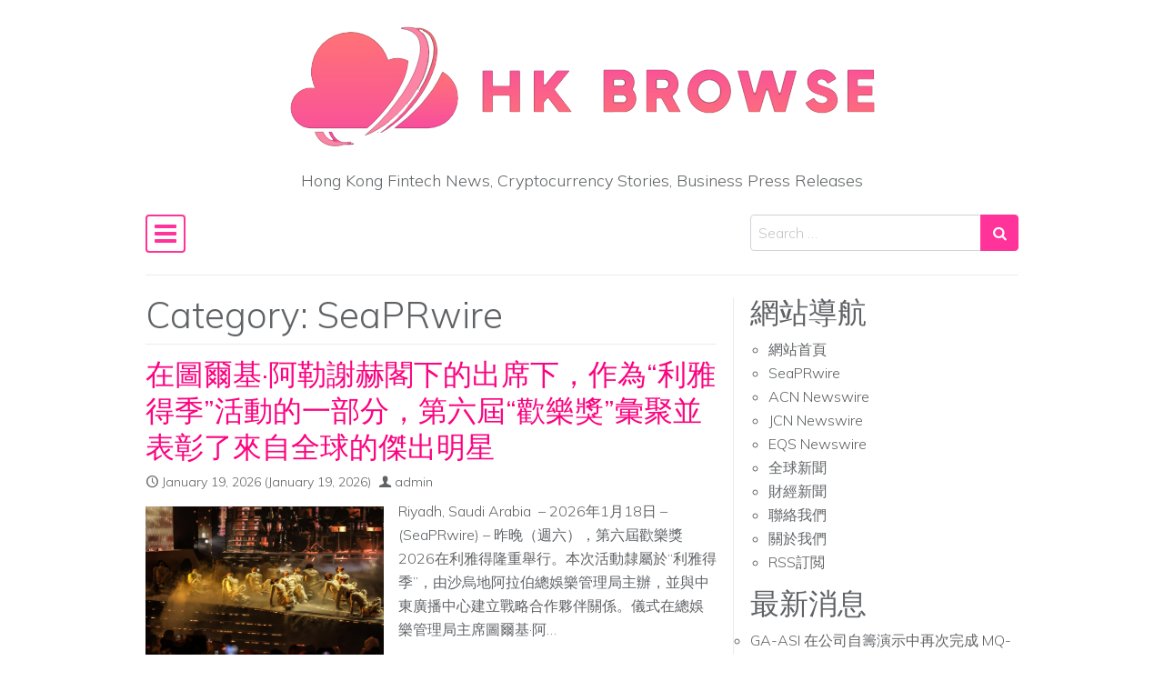

--- FILE ---
content_type: text/html; charset=UTF-8
request_url: https://hkbrowse.com/category/top-story/
body_size: 15965
content:
<!DOCTYPE html>
<html lang="en">
<head>
	<meta charset="UTF-8">
	<meta name="viewport" content="width=device-width, initial-scale=1, shrink-to-fit=no">
	<link rel="profile" href="http://gmpg.org/xfn/11">
	<title>SeaPRwire</title>
<meta name='robots' content='max-image-preview:large' />
<link rel='dns-prefetch' href='//fonts.googleapis.com' />
<link rel="alternate" type="application/rss+xml" title=" &raquo; Feed" href="https://hkbrowse.com/feed/" />
<link rel="alternate" type="application/rss+xml" title=" &raquo; Comments Feed" href="https://hkbrowse.com/comments/feed/" />
<link rel="alternate" type="application/rss+xml" title=" &raquo; SeaPRwire Category Feed" href="https://hkbrowse.com/category/top-story/feed/" />
<script>
window._wpemojiSettings = {"baseUrl":"https:\/\/s.w.org\/images\/core\/emoji\/15.0.3\/72x72\/","ext":".png","svgUrl":"https:\/\/s.w.org\/images\/core\/emoji\/15.0.3\/svg\/","svgExt":".svg","source":{"concatemoji":"https:\/\/hkbrowse.com\/wp-includes\/js\/wp-emoji-release.min.js?ver=6.5.5"}};
/*! This file is auto-generated */
!function(i,n){var o,s,e;function c(e){try{var t={supportTests:e,timestamp:(new Date).valueOf()};sessionStorage.setItem(o,JSON.stringify(t))}catch(e){}}function p(e,t,n){e.clearRect(0,0,e.canvas.width,e.canvas.height),e.fillText(t,0,0);var t=new Uint32Array(e.getImageData(0,0,e.canvas.width,e.canvas.height).data),r=(e.clearRect(0,0,e.canvas.width,e.canvas.height),e.fillText(n,0,0),new Uint32Array(e.getImageData(0,0,e.canvas.width,e.canvas.height).data));return t.every(function(e,t){return e===r[t]})}function u(e,t,n){switch(t){case"flag":return n(e,"\ud83c\udff3\ufe0f\u200d\u26a7\ufe0f","\ud83c\udff3\ufe0f\u200b\u26a7\ufe0f")?!1:!n(e,"\ud83c\uddfa\ud83c\uddf3","\ud83c\uddfa\u200b\ud83c\uddf3")&&!n(e,"\ud83c\udff4\udb40\udc67\udb40\udc62\udb40\udc65\udb40\udc6e\udb40\udc67\udb40\udc7f","\ud83c\udff4\u200b\udb40\udc67\u200b\udb40\udc62\u200b\udb40\udc65\u200b\udb40\udc6e\u200b\udb40\udc67\u200b\udb40\udc7f");case"emoji":return!n(e,"\ud83d\udc26\u200d\u2b1b","\ud83d\udc26\u200b\u2b1b")}return!1}function f(e,t,n){var r="undefined"!=typeof WorkerGlobalScope&&self instanceof WorkerGlobalScope?new OffscreenCanvas(300,150):i.createElement("canvas"),a=r.getContext("2d",{willReadFrequently:!0}),o=(a.textBaseline="top",a.font="600 32px Arial",{});return e.forEach(function(e){o[e]=t(a,e,n)}),o}function t(e){var t=i.createElement("script");t.src=e,t.defer=!0,i.head.appendChild(t)}"undefined"!=typeof Promise&&(o="wpEmojiSettingsSupports",s=["flag","emoji"],n.supports={everything:!0,everythingExceptFlag:!0},e=new Promise(function(e){i.addEventListener("DOMContentLoaded",e,{once:!0})}),new Promise(function(t){var n=function(){try{var e=JSON.parse(sessionStorage.getItem(o));if("object"==typeof e&&"number"==typeof e.timestamp&&(new Date).valueOf()<e.timestamp+604800&&"object"==typeof e.supportTests)return e.supportTests}catch(e){}return null}();if(!n){if("undefined"!=typeof Worker&&"undefined"!=typeof OffscreenCanvas&&"undefined"!=typeof URL&&URL.createObjectURL&&"undefined"!=typeof Blob)try{var e="postMessage("+f.toString()+"("+[JSON.stringify(s),u.toString(),p.toString()].join(",")+"));",r=new Blob([e],{type:"text/javascript"}),a=new Worker(URL.createObjectURL(r),{name:"wpTestEmojiSupports"});return void(a.onmessage=function(e){c(n=e.data),a.terminate(),t(n)})}catch(e){}c(n=f(s,u,p))}t(n)}).then(function(e){for(var t in e)n.supports[t]=e[t],n.supports.everything=n.supports.everything&&n.supports[t],"flag"!==t&&(n.supports.everythingExceptFlag=n.supports.everythingExceptFlag&&n.supports[t]);n.supports.everythingExceptFlag=n.supports.everythingExceptFlag&&!n.supports.flag,n.DOMReady=!1,n.readyCallback=function(){n.DOMReady=!0}}).then(function(){return e}).then(function(){var e;n.supports.everything||(n.readyCallback(),(e=n.source||{}).concatemoji?t(e.concatemoji):e.wpemoji&&e.twemoji&&(t(e.twemoji),t(e.wpemoji)))}))}((window,document),window._wpemojiSettings);
</script>
<style id='wp-emoji-styles-inline-css'>

	img.wp-smiley, img.emoji {
		display: inline !important;
		border: none !important;
		box-shadow: none !important;
		height: 1em !important;
		width: 1em !important;
		margin: 0 0.07em !important;
		vertical-align: -0.1em !important;
		background: none !important;
		padding: 0 !important;
	}
</style>
<link rel='stylesheet' id='wp-block-library-css' href='https://hkbrowse.com/wp-includes/css/dist/block-library/style.min.css?ver=6.5.5' media='all' />
<style id='classic-theme-styles-inline-css'>
/*! This file is auto-generated */
.wp-block-button__link{color:#fff;background-color:#32373c;border-radius:9999px;box-shadow:none;text-decoration:none;padding:calc(.667em + 2px) calc(1.333em + 2px);font-size:1.125em}.wp-block-file__button{background:#32373c;color:#fff;text-decoration:none}
</style>
<style id='global-styles-inline-css'>
body{--wp--preset--color--black: #000000;--wp--preset--color--cyan-bluish-gray: #abb8c3;--wp--preset--color--white: #ffffff;--wp--preset--color--pale-pink: #f78da7;--wp--preset--color--vivid-red: #cf2e2e;--wp--preset--color--luminous-vivid-orange: #ff6900;--wp--preset--color--luminous-vivid-amber: #fcb900;--wp--preset--color--light-green-cyan: #7bdcb5;--wp--preset--color--vivid-green-cyan: #00d084;--wp--preset--color--pale-cyan-blue: #8ed1fc;--wp--preset--color--vivid-cyan-blue: #0693e3;--wp--preset--color--vivid-purple: #9b51e0;--wp--preset--gradient--vivid-cyan-blue-to-vivid-purple: linear-gradient(135deg,rgba(6,147,227,1) 0%,rgb(155,81,224) 100%);--wp--preset--gradient--light-green-cyan-to-vivid-green-cyan: linear-gradient(135deg,rgb(122,220,180) 0%,rgb(0,208,130) 100%);--wp--preset--gradient--luminous-vivid-amber-to-luminous-vivid-orange: linear-gradient(135deg,rgba(252,185,0,1) 0%,rgba(255,105,0,1) 100%);--wp--preset--gradient--luminous-vivid-orange-to-vivid-red: linear-gradient(135deg,rgba(255,105,0,1) 0%,rgb(207,46,46) 100%);--wp--preset--gradient--very-light-gray-to-cyan-bluish-gray: linear-gradient(135deg,rgb(238,238,238) 0%,rgb(169,184,195) 100%);--wp--preset--gradient--cool-to-warm-spectrum: linear-gradient(135deg,rgb(74,234,220) 0%,rgb(151,120,209) 20%,rgb(207,42,186) 40%,rgb(238,44,130) 60%,rgb(251,105,98) 80%,rgb(254,248,76) 100%);--wp--preset--gradient--blush-light-purple: linear-gradient(135deg,rgb(255,206,236) 0%,rgb(152,150,240) 100%);--wp--preset--gradient--blush-bordeaux: linear-gradient(135deg,rgb(254,205,165) 0%,rgb(254,45,45) 50%,rgb(107,0,62) 100%);--wp--preset--gradient--luminous-dusk: linear-gradient(135deg,rgb(255,203,112) 0%,rgb(199,81,192) 50%,rgb(65,88,208) 100%);--wp--preset--gradient--pale-ocean: linear-gradient(135deg,rgb(255,245,203) 0%,rgb(182,227,212) 50%,rgb(51,167,181) 100%);--wp--preset--gradient--electric-grass: linear-gradient(135deg,rgb(202,248,128) 0%,rgb(113,206,126) 100%);--wp--preset--gradient--midnight: linear-gradient(135deg,rgb(2,3,129) 0%,rgb(40,116,252) 100%);--wp--preset--font-size--small: 13px;--wp--preset--font-size--medium: 20px;--wp--preset--font-size--large: 36px;--wp--preset--font-size--x-large: 42px;--wp--preset--spacing--20: 0.44rem;--wp--preset--spacing--30: 0.67rem;--wp--preset--spacing--40: 1rem;--wp--preset--spacing--50: 1.5rem;--wp--preset--spacing--60: 2.25rem;--wp--preset--spacing--70: 3.38rem;--wp--preset--spacing--80: 5.06rem;--wp--preset--shadow--natural: 6px 6px 9px rgba(0, 0, 0, 0.2);--wp--preset--shadow--deep: 12px 12px 50px rgba(0, 0, 0, 0.4);--wp--preset--shadow--sharp: 6px 6px 0px rgba(0, 0, 0, 0.2);--wp--preset--shadow--outlined: 6px 6px 0px -3px rgba(255, 255, 255, 1), 6px 6px rgba(0, 0, 0, 1);--wp--preset--shadow--crisp: 6px 6px 0px rgba(0, 0, 0, 1);}:where(.is-layout-flex){gap: 0.5em;}:where(.is-layout-grid){gap: 0.5em;}body .is-layout-flex{display: flex;}body .is-layout-flex{flex-wrap: wrap;align-items: center;}body .is-layout-flex > *{margin: 0;}body .is-layout-grid{display: grid;}body .is-layout-grid > *{margin: 0;}:where(.wp-block-columns.is-layout-flex){gap: 2em;}:where(.wp-block-columns.is-layout-grid){gap: 2em;}:where(.wp-block-post-template.is-layout-flex){gap: 1.25em;}:where(.wp-block-post-template.is-layout-grid){gap: 1.25em;}.has-black-color{color: var(--wp--preset--color--black) !important;}.has-cyan-bluish-gray-color{color: var(--wp--preset--color--cyan-bluish-gray) !important;}.has-white-color{color: var(--wp--preset--color--white) !important;}.has-pale-pink-color{color: var(--wp--preset--color--pale-pink) !important;}.has-vivid-red-color{color: var(--wp--preset--color--vivid-red) !important;}.has-luminous-vivid-orange-color{color: var(--wp--preset--color--luminous-vivid-orange) !important;}.has-luminous-vivid-amber-color{color: var(--wp--preset--color--luminous-vivid-amber) !important;}.has-light-green-cyan-color{color: var(--wp--preset--color--light-green-cyan) !important;}.has-vivid-green-cyan-color{color: var(--wp--preset--color--vivid-green-cyan) !important;}.has-pale-cyan-blue-color{color: var(--wp--preset--color--pale-cyan-blue) !important;}.has-vivid-cyan-blue-color{color: var(--wp--preset--color--vivid-cyan-blue) !important;}.has-vivid-purple-color{color: var(--wp--preset--color--vivid-purple) !important;}.has-black-background-color{background-color: var(--wp--preset--color--black) !important;}.has-cyan-bluish-gray-background-color{background-color: var(--wp--preset--color--cyan-bluish-gray) !important;}.has-white-background-color{background-color: var(--wp--preset--color--white) !important;}.has-pale-pink-background-color{background-color: var(--wp--preset--color--pale-pink) !important;}.has-vivid-red-background-color{background-color: var(--wp--preset--color--vivid-red) !important;}.has-luminous-vivid-orange-background-color{background-color: var(--wp--preset--color--luminous-vivid-orange) !important;}.has-luminous-vivid-amber-background-color{background-color: var(--wp--preset--color--luminous-vivid-amber) !important;}.has-light-green-cyan-background-color{background-color: var(--wp--preset--color--light-green-cyan) !important;}.has-vivid-green-cyan-background-color{background-color: var(--wp--preset--color--vivid-green-cyan) !important;}.has-pale-cyan-blue-background-color{background-color: var(--wp--preset--color--pale-cyan-blue) !important;}.has-vivid-cyan-blue-background-color{background-color: var(--wp--preset--color--vivid-cyan-blue) !important;}.has-vivid-purple-background-color{background-color: var(--wp--preset--color--vivid-purple) !important;}.has-black-border-color{border-color: var(--wp--preset--color--black) !important;}.has-cyan-bluish-gray-border-color{border-color: var(--wp--preset--color--cyan-bluish-gray) !important;}.has-white-border-color{border-color: var(--wp--preset--color--white) !important;}.has-pale-pink-border-color{border-color: var(--wp--preset--color--pale-pink) !important;}.has-vivid-red-border-color{border-color: var(--wp--preset--color--vivid-red) !important;}.has-luminous-vivid-orange-border-color{border-color: var(--wp--preset--color--luminous-vivid-orange) !important;}.has-luminous-vivid-amber-border-color{border-color: var(--wp--preset--color--luminous-vivid-amber) !important;}.has-light-green-cyan-border-color{border-color: var(--wp--preset--color--light-green-cyan) !important;}.has-vivid-green-cyan-border-color{border-color: var(--wp--preset--color--vivid-green-cyan) !important;}.has-pale-cyan-blue-border-color{border-color: var(--wp--preset--color--pale-cyan-blue) !important;}.has-vivid-cyan-blue-border-color{border-color: var(--wp--preset--color--vivid-cyan-blue) !important;}.has-vivid-purple-border-color{border-color: var(--wp--preset--color--vivid-purple) !important;}.has-vivid-cyan-blue-to-vivid-purple-gradient-background{background: var(--wp--preset--gradient--vivid-cyan-blue-to-vivid-purple) !important;}.has-light-green-cyan-to-vivid-green-cyan-gradient-background{background: var(--wp--preset--gradient--light-green-cyan-to-vivid-green-cyan) !important;}.has-luminous-vivid-amber-to-luminous-vivid-orange-gradient-background{background: var(--wp--preset--gradient--luminous-vivid-amber-to-luminous-vivid-orange) !important;}.has-luminous-vivid-orange-to-vivid-red-gradient-background{background: var(--wp--preset--gradient--luminous-vivid-orange-to-vivid-red) !important;}.has-very-light-gray-to-cyan-bluish-gray-gradient-background{background: var(--wp--preset--gradient--very-light-gray-to-cyan-bluish-gray) !important;}.has-cool-to-warm-spectrum-gradient-background{background: var(--wp--preset--gradient--cool-to-warm-spectrum) !important;}.has-blush-light-purple-gradient-background{background: var(--wp--preset--gradient--blush-light-purple) !important;}.has-blush-bordeaux-gradient-background{background: var(--wp--preset--gradient--blush-bordeaux) !important;}.has-luminous-dusk-gradient-background{background: var(--wp--preset--gradient--luminous-dusk) !important;}.has-pale-ocean-gradient-background{background: var(--wp--preset--gradient--pale-ocean) !important;}.has-electric-grass-gradient-background{background: var(--wp--preset--gradient--electric-grass) !important;}.has-midnight-gradient-background{background: var(--wp--preset--gradient--midnight) !important;}.has-small-font-size{font-size: var(--wp--preset--font-size--small) !important;}.has-medium-font-size{font-size: var(--wp--preset--font-size--medium) !important;}.has-large-font-size{font-size: var(--wp--preset--font-size--large) !important;}.has-x-large-font-size{font-size: var(--wp--preset--font-size--x-large) !important;}
.wp-block-navigation a:where(:not(.wp-element-button)){color: inherit;}
:where(.wp-block-post-template.is-layout-flex){gap: 1.25em;}:where(.wp-block-post-template.is-layout-grid){gap: 1.25em;}
:where(.wp-block-columns.is-layout-flex){gap: 2em;}:where(.wp-block-columns.is-layout-grid){gap: 2em;}
.wp-block-pullquote{font-size: 1.5em;line-height: 1.6;}
</style>
<link rel='stylesheet' id='simple-flat-google-fonts-css' href='https://fonts.googleapis.com/css2?family=Mulish:ital,wght@0,200;0,300;0,500;1,200;1,300;1,500&#038;family=Space+Mono&#038;display=swap' media='all' />
<link rel='stylesheet' id='simple-flat-styles-css' href='https://hkbrowse.com/wp-content/themes/simple-flat/css/theme.css?ver=1.0.1.1623763535' media='all' />
<script src="https://hkbrowse.com/wp-includes/js/jquery/jquery.min.js?ver=3.7.1" id="jquery-core-js"></script>
<script src="https://hkbrowse.com/wp-includes/js/jquery/jquery-migrate.min.js?ver=3.4.1" id="jquery-migrate-js"></script>
<link rel="https://api.w.org/" href="https://hkbrowse.com/wp-json/" /><link rel="alternate" type="application/json" href="https://hkbrowse.com/wp-json/wp/v2/categories/6" /><link rel="EditURI" type="application/rsd+xml" title="RSD" href="https://hkbrowse.com/xmlrpc.php?rsd" />
<meta name="generator" content="WordPress 6.5.5" />
<meta name="mobile-web-app-capable" content="yes">
<meta name="apple-mobile-web-app-capable" content="yes">
<meta name="apple-mobile-web-app-title" content=" - Hong Kong Fintech News, Cryptocurrency Stories, Business Press Releases">
<link rel="icon" href="https://storage.googleapis.com/bucket_hkbrowse/2023/10/b1c21c63-cropped-83bf99f6-hkbrowse-s-32x32.png" sizes="32x32" />
<link rel="icon" href="https://storage.googleapis.com/bucket_hkbrowse/2023/10/b1c21c63-cropped-83bf99f6-hkbrowse-s-192x192.png" sizes="192x192" />
<link rel="apple-touch-icon" href="https://storage.googleapis.com/bucket_hkbrowse/2023/10/b1c21c63-cropped-83bf99f6-hkbrowse-s-180x180.png" />
<meta name="msapplication-TileImage" content="https://storage.googleapis.com/bucket_hkbrowse/2023/10/b1c21c63-cropped-83bf99f6-hkbrowse-s-270x270.png" />
</head>

<body class="archive category category-top-story category-6 wp-custom-logo wp-embed-responsive text-break group-blog hfeed" itemscope itemtype="http://schema.org/WebSite">
<div class="site" id="page">

	<!-- ******************* The Navbar Area ******************* -->
	<div id="wrapper-navbar" class="container">

		<a class="skip-link sr-only sr-only-focusable" href="#content">Skip to content</a>

		<div class="text-center pt-4 pb-3">

			<a href="https://hkbrowse.com/" class="custom-logo-link d-inline-block mb-3" rel="home"><img width="648" height="141" src="https://storage.googleapis.com/bucket_hkbrowse/2022/06/ff8b8b22-hkbrowse.png" class="custom-logo wp-stateless-item" alt="" decoding="async" fetchpriority="high" data-image-size="full" data-stateless-media-bucket="bucket_hkbrowse" data-stateless-media-name="2022/06/ff8b8b22-hkbrowse.png" /></a>
			
				<div class="site-title"><a rel="home" href="https://hkbrowse.com/" title="" itemprop="url"></a><span class="site-description mt-1">Hong Kong Fintech News, Cryptocurrency Stories, Business Press Releases</span></div>

			
		</div>

		<nav id="main-nav" class="navbar navbar-light px-0" aria-labelledby="main-nav-label">

			<h2 id="main-nav-label" class="sr-only">
				Main Navigation			</h2>

			<button class="navbar-toggler" type="button" data-toggle="collapse" data-target="#navbarNavDropdown" aria-controls="navbarNavDropdown" aria-expanded="false" aria-label="Toggle navigation">
				<i class="sficon sficon-bars" aria-hidden="true"></i>
			</button>

			<!-- The WordPress Menu goes here -->
			<div id="navbarNavDropdown" class="collapse navbar-collapse"><ul id="main-menu" class="navbar-nav pt-2"><li itemscope="itemscope" itemtype="https://www.schema.org/SiteNavigationElement" id="menu-item-553" class="menu-item menu-item-type-custom menu-item-object-custom menu-item-553 nav-item"><a title="Home" href="/" class="nav-link">Home</a></li>
<li itemscope="itemscope" itemtype="https://www.schema.org/SiteNavigationElement" id="menu-item-380" class="menu-item menu-item-type-taxonomy menu-item-object-category current-menu-item active menu-item-380 nav-item"><a title="SeaPRwire" href="https://hkbrowse.com/category/top-story/" class="nav-link" aria-current="page">SeaPRwire</a></li>
<li itemscope="itemscope" itemtype="https://www.schema.org/SiteNavigationElement" id="menu-item-378" class="menu-item menu-item-type-taxonomy menu-item-object-category menu-item-378 nav-item"><a title="ACN Newswire" href="https://hkbrowse.com/category/acn-newswire/" class="nav-link">ACN Newswire</a></li>
<li itemscope="itemscope" itemtype="https://www.schema.org/SiteNavigationElement" id="menu-item-379" class="menu-item menu-item-type-taxonomy menu-item-object-category menu-item-379 nav-item"><a title="JCN Newswire" href="https://hkbrowse.com/category/jcn-newswire/" class="nav-link">JCN Newswire</a></li>
<li itemscope="itemscope" itemtype="https://www.schema.org/SiteNavigationElement" id="menu-item-377" class="menu-item menu-item-type-taxonomy menu-item-object-category menu-item-377 nav-item"><a title="EQS Newswire" href="https://hkbrowse.com/category/eqs-newswire/" class="nav-link">EQS Newswire</a></li>
<li itemscope="itemscope" itemtype="https://www.schema.org/SiteNavigationElement" id="menu-item-376" class="menu-item menu-item-type-post_type menu-item-object-page menu-item-376 nav-item"><a title="聯絡我們" href="https://hkbrowse.com/contact-us/" class="nav-link">聯絡我們</a></li>
</ul></div>
			<form method="get" id="navsearchform" action="https://hkbrowse.com/" role="search">
				<label class="sr-only" for="navsearch">Search</label>
				<div class="input-group">
					<input class="form-control" id="navsearch" name="s" type="text" aria-label="Search input" placeholder="Search &hellip;" value="">
					<span class="input-group-append">
						<button class="submit btn btn-primary" id="searchsubmit" type="submit" aria-label="Search submit"><i class="sficon sficon-search" aria-hidden="true"></i></button>
					</span>
				</div>
			</form>

		</nav><!-- .site-navigation -->

		<div class="border-bottom mt-3"></div>

	</div><!-- #wrapper-navbar end -->

<div class="wrapper" id="archive-wrapper">

	<div class="container" id="content" tabindex="-1">

		<div class="row">

			<div class="col content-area" id="primary">

			<main class="site-main" id="main">

				
					<header class="page-header border-bottom mb-3">
						<h1 class="page-title">Category: <span>SeaPRwire</span></h1>					</header><!-- .page-header -->

										
						
<article class="border-bottom pb-3 mb-3 post-83268 post type-post status-publish format-standard has-post-thumbnail hentry category-top-story" id="post-83268">

	<header class="entry-header">
	
	<h2 class="entry-title"><a href="https://hkbrowse.com/top-story/%e5%9c%a8%e5%9c%96%e7%88%be%e5%9f%ba%c2%b7%e9%98%bf%e5%8b%92%e8%ac%9d%e8%b5%ab%e9%96%a3%e4%b8%8b%e7%9a%84%e5%87%ba%e5%b8%ad%e4%b8%8b%ef%bc%8c%e4%bd%9c%e7%82%ba%e5%88%a9%e9%9b%85%e5%be%97/" rel="bookmark">在圖爾基·阿勒謝赫閣下的出席下，作為“利雅得季”活動的一部分，第六屆“歡樂獎”彙聚並表彰了來自全球的傑出明星</a></h2>
		<div class="entry-meta small mb-2">
		<span class="posted-on mr-2"><i class="sficon sficon-clock-o" aria-hidden="true"></i> <a href="https://hkbrowse.com/top-story/%e5%9c%a8%e5%9c%96%e7%88%be%e5%9f%ba%c2%b7%e9%98%bf%e5%8b%92%e8%ac%9d%e8%b5%ab%e9%96%a3%e4%b8%8b%e7%9a%84%e5%87%ba%e5%b8%ad%e4%b8%8b%ef%bc%8c%e4%bd%9c%e7%82%ba%e5%88%a9%e9%9b%85%e5%be%97/" rel="bookmark"><time class="entry-date published" datetime="2026-01-19T06:35:24+08:00">January 19, 2026</time><time class="updated" datetime="2026-01-19T06:35:34+08:00"> (January 19, 2026)</time></a></span><span class="byline"><i class="sficon sficon-user" aria-hidden="true"></i> <span class="author vcard"><a class="url fn n" href="https://hkbrowse.com/author/admin/">admin</a></span></span>	</div>
	
	</header>

	<div class="row no-gutters">

		<div class="col-12 col-lg-5">
					<a href="https://hkbrowse.com/top-story/%e5%9c%a8%e5%9c%96%e7%88%be%e5%9f%ba%c2%b7%e9%98%bf%e5%8b%92%e8%ac%9d%e8%b5%ab%e9%96%a3%e4%b8%8b%e7%9a%84%e5%87%ba%e5%b8%ad%e4%b8%8b%ef%bc%8c%e4%bd%9c%e7%82%ba%e5%88%a9%e9%9b%85%e5%be%97/" title="在圖爾基·阿勒謝赫閣下的出席下，作為“利雅得季”活動的一部分，第六屆“歡樂獎”彙聚並表彰了來自全球的傑出明星"><img width="400" height="267" src="https://storage.googleapis.com/bucket_hkbrowse/2026/01/Legends20260118.jpg" class="d-block mx-auto mt-2 mb-3 wp-post-image wp-stateless-item" alt="" decoding="async" data-image-size="post-thumbnail" data-stateless-media-bucket="bucket_hkbrowse" data-stateless-media-name="2026/01/Legends20260118.jpg" /></a>
				</div>

		<div class="col-12 col-lg-7 pl-lg-3 excerpt">
			<p>Riyadh, Saudi Arabia  &#8211; 2026年1月18日 &#8211; (SeaPRwire) &#8211; 昨晚（週六），第六屆歡樂獎2026在利雅得隆重舉行。本次活動隸屬於“利雅得季”，由沙烏地阿拉伯總娛樂管理局主辦，並與中東廣播中心建立戰略合作夥伴關係。儀式在總娛樂管理局主席圖爾基·阿&#8230;</p>
		</div>

	</div>

	<footer class="entry-footer small">
		<span class="mr-2"><i class="sficon sficon-folder-open-o" aria-hidden="true"></i> <a href="https://hkbrowse.com/category/top-story/" rel="category tag">SeaPRwire</a></span>	</footer>

</article>

					
						
<article class="border-bottom pb-3 mb-3 post-82913 post type-post status-publish format-standard has-post-thumbnail hentry category-top-story" id="post-82913">

	<header class="entry-header">
	
	<h2 class="entry-title"><a href="https://hkbrowse.com/top-story/excent-capital-launches-world-cup-2026-incentive-program-for-global-partners/" rel="bookmark">Excent Capital Launches World Cup 2026 Incentive Program for Global Partners</a></h2>
		<div class="entry-meta small mb-2">
		<span class="posted-on mr-2"><i class="sficon sficon-clock-o" aria-hidden="true"></i> <a href="https://hkbrowse.com/top-story/excent-capital-launches-world-cup-2026-incentive-program-for-global-partners/" rel="bookmark"><time class="entry-date published updated" datetime="2026-01-10T14:07:06+08:00">January 10, 2026</time></a></span><span class="byline"><i class="sficon sficon-user" aria-hidden="true"></i> <span class="author vcard"><a class="url fn n" href="https://hkbrowse.com/author/seaprwire/">seaprwire</a></span></span>	</div>
	
	</header>

	<div class="row no-gutters">

		<div class="col-12 col-lg-5">
					<a href="https://hkbrowse.com/top-story/excent-capital-launches-world-cup-2026-incentive-program-for-global-partners/" title="Excent Capital Launches World Cup 2026 Incentive Program for Global Partners"><img width="400" height="267" src="https://storage.googleapis.com/bucket_hkbrowse/xlrss_media/0/2026/01/10/xlrss_69626348e4564.jpg" class="d-block mx-auto mt-2 mb-3 wp-post-image wp-stateless-item" alt="" decoding="async" data-image-size="post-thumbnail" data-stateless-media-bucket="bucket_hkbrowse" data-stateless-media-name="xlrss_media/0/2026/01/10/xlrss_69626348e4564.jpg" /></a>
				</div>

		<div class="col-12 col-lg-7 pl-lg-3 excerpt">
			<p>Mexico City, Mexico&nbsp;&ndash; January&nbsp;10, 2026&nbsp;&ndash; (SeaPRwire) &ndash; Excent Capital&nbsp;has announced the launch of a new incentive program for its global partner network, offering exclusive experiences connected to the 2026 World Cu as part of its ongoing commitment to long-term collaboration and partner engagement. The initiative is designed to recognise partner performance and strengthen relationships through [&hellip;]</p>
		</div>

	</div>

	<footer class="entry-footer small">
		<span class="mr-2"><i class="sficon sficon-folder-open-o" aria-hidden="true"></i> <a href="https://hkbrowse.com/category/top-story/" rel="category tag">SeaPRwire</a></span>	</footer>

</article>

					
						
<article class="border-bottom pb-3 mb-3 post-82820 post type-post status-publish format-standard hentry category-top-story" id="post-82820">

	<header class="entry-header">
	
	<h2 class="entry-title"><a href="https://hkbrowse.com/top-story/capital-margin-trade-highlights-practical-trading-tools-designed-for-structured-market-execution/" rel="bookmark">Capital Margin Trade Highlights Practical Trading Tools Designed for Structured Market Execution</a></h2>
		<div class="entry-meta small mb-2">
		<span class="posted-on mr-2"><i class="sficon sficon-clock-o" aria-hidden="true"></i> <a href="https://hkbrowse.com/top-story/capital-margin-trade-highlights-practical-trading-tools-designed-for-structured-market-execution/" rel="bookmark"><time class="entry-date published updated" datetime="2026-01-08T13:47:42+08:00">January 8, 2026</time></a></span><span class="byline"><i class="sficon sficon-user" aria-hidden="true"></i> <span class="author vcard"><a class="url fn n" href="https://hkbrowse.com/author/seaprwire/">seaprwire</a></span></span>	</div>
	
	</header>

	<div class="row no-gutters">

		<div class="col-12 col-lg-5">
					<a href="https://hkbrowse.com/top-story/capital-margin-trade-highlights-practical-trading-tools-designed-for-structured-market-execution/" title="Capital Margin Trade Highlights Practical Trading Tools Designed for Structured Market Execution"><img src="https://hkbrowse.com/wp-content/themes/simple-flat/images/default-image.png" class="d-block mx-auto mt-2 mb-3" alt="Capital Margin Trade Highlights Practical Trading Tools Designed for Structured Market Execution" /></a>
				</div>

		<div class="col-12 col-lg-7 pl-lg-3 excerpt">
			<p>London, United Kingdom&nbsp;&ndash; January&nbsp;08, 2026&nbsp;&ndash; (SeaPRwire) &ndash; Capital Margin Trade has announced a continued focus on strengthening its trading tools, placing practicality ahead of feature volume. The initiative reflects a broader effort to refine how traders interact with the platform on a daily basis, particularly in environments where clarity, timing, and execution discipline tend to [&hellip;]</p>
		</div>

	</div>

	<footer class="entry-footer small">
		<span class="mr-2"><i class="sficon sficon-folder-open-o" aria-hidden="true"></i> <a href="https://hkbrowse.com/category/top-story/" rel="category tag">SeaPRwire</a></span>	</footer>

</article>

					
						
<article class="border-bottom pb-3 mb-3 post-82638 post type-post status-publish format-standard has-post-thumbnail hentry category-top-story" id="post-82638">

	<header class="entry-header">
	
	<h2 class="entry-title"><a href="https://hkbrowse.com/top-story/ime-%e8%88%87-attractor%ef%bc%9aweb3-%e5%a4%a7%e8%a6%8f%e6%a8%a1%e6%8e%a1%e7%94%a8%e7%9a%84%e7%aa%81%e7%a0%b4%e6%80%a7%e6%99%82%e5%88%bb/" rel="bookmark">iMe 與 Attractor：Web3 大規模採用的突破性時刻</a></h2>
		<div class="entry-meta small mb-2">
		<span class="posted-on mr-2"><i class="sficon sficon-clock-o" aria-hidden="true"></i> <a href="https://hkbrowse.com/top-story/ime-%e8%88%87-attractor%ef%bc%9aweb3-%e5%a4%a7%e8%a6%8f%e6%a8%a1%e6%8e%a1%e7%94%a8%e7%9a%84%e7%aa%81%e7%a0%b4%e6%80%a7%e6%99%82%e5%88%bb/" rel="bookmark"><time class="entry-date published" datetime="2026-01-05T19:56:52+08:00">January 5, 2026</time><time class="updated" datetime="2026-01-05T19:57:04+08:00"> (January 5, 2026)</time></a></span><span class="byline"><i class="sficon sficon-user" aria-hidden="true"></i> <span class="author vcard"><a class="url fn n" href="https://hkbrowse.com/author/admin/">admin</a></span></span>	</div>
	
	</header>

	<div class="row no-gutters">

		<div class="col-12 col-lg-5">
					<a href="https://hkbrowse.com/top-story/ime-%e8%88%87-attractor%ef%bc%9aweb3-%e5%a4%a7%e8%a6%8f%e6%a8%a1%e6%8e%a1%e7%94%a8%e7%9a%84%e7%aa%81%e7%a0%b4%e6%80%a7%e6%99%82%e5%88%bb/" title="iMe 與 Attractor：Web3 大規模採用的突破性時刻"><img width="400" height="193" src="https://storage.googleapis.com/bucket_hkbrowse/2026/01/Attra20260105.jpg" class="d-block mx-auto mt-2 mb-3 wp-post-image wp-stateless-item" alt="" decoding="async" data-image-size="post-thumbnail" data-stateless-media-bucket="bucket_hkbrowse" data-stateless-media-name="2026/01/Attra20260105.jpg" /></a>
				</div>

		<div class="col-12 col-lg-7 pl-lg-3 excerpt">
			<p>香港 &#8211; 2026年1月5日 &#8211; (SeaPRwire) &#8211; Web3 的大規模採用，並不是通過更響亮的敘事或更鋒利的口號實現的。它往往是悄然發生的——依託於逐漸隱形的基礎設施，在後臺無縫支撐人們的日常數字行為。而這一拐點，或許比許多人預期的更近。 iMe 是一款基於 Telegra&#8230;</p>
		</div>

	</div>

	<footer class="entry-footer small">
		<span class="mr-2"><i class="sficon sficon-folder-open-o" aria-hidden="true"></i> <a href="https://hkbrowse.com/category/top-story/" rel="category tag">SeaPRwire</a></span>	</footer>

</article>

					
						
<article class="border-bottom pb-3 mb-3 post-82382 post type-post status-publish format-standard has-post-thumbnail hentry category-top-story" id="post-82382">

	<header class="entry-header">
	
	<h2 class="entry-title"><a href="https://hkbrowse.com/top-story/taxinexo-advances-large-scale-commercial-deployment-of-level-4-autonomous-vehicles-across-the-united-states/" rel="bookmark">Taxinexo Advances Large-Scale Commercial Deployment of Level 4 Autonomous Vehicles Across the United States</a></h2>
		<div class="entry-meta small mb-2">
		<span class="posted-on mr-2"><i class="sficon sficon-clock-o" aria-hidden="true"></i> <a href="https://hkbrowse.com/top-story/taxinexo-advances-large-scale-commercial-deployment-of-level-4-autonomous-vehicles-across-the-united-states/" rel="bookmark"><time class="entry-date published updated" datetime="2025-12-26T13:53:45+08:00">December 26, 2025</time></a></span><span class="byline"><i class="sficon sficon-user" aria-hidden="true"></i> <span class="author vcard"><a class="url fn n" href="https://hkbrowse.com/author/seaprwire/">seaprwire</a></span></span>	</div>
	
	</header>

	<div class="row no-gutters">

		<div class="col-12 col-lg-5">
					<a href="https://hkbrowse.com/top-story/taxinexo-advances-large-scale-commercial-deployment-of-level-4-autonomous-vehicles-across-the-united-states/" title="Taxinexo Advances Large-Scale Commercial Deployment of Level 4 Autonomous Vehicles Across the United States"><img width="400" height="219" src="https://storage.googleapis.com/bucket_hkbrowse/xlrss_media/0/2025/12/26/xlrss_694e9cc71a86d.jpg" class="d-block mx-auto mt-2 mb-3 wp-post-image wp-stateless-item" alt="" decoding="async" loading="lazy" data-image-size="post-thumbnail" data-stateless-media-bucket="bucket_hkbrowse" data-stateless-media-name="xlrss_media/0/2025/12/26/xlrss_694e9cc71a86d.jpg" /></a>
				</div>

		<div class="col-12 col-lg-7 pl-lg-3 excerpt">
			<p>New York, NY&nbsp;&ndash; December&nbsp;26, 2025&nbsp;&ndash; (SeaPRwire) &ndash; Taxinexo, a U.S.-based autonomous vehicle operator, has entered a new phase of large-scale commercial deployment after nearly five years of continuous operation in the United States. Leveraging its mature Level 4 autonomous driving technology and proven operational capabilities, the company has expanded multi-scenario services across several U.S. states, [&hellip;]</p>
		</div>

	</div>

	<footer class="entry-footer small">
		<span class="mr-2"><i class="sficon sficon-folder-open-o" aria-hidden="true"></i> <a href="https://hkbrowse.com/category/top-story/" rel="category tag">SeaPRwire</a></span>	</footer>

</article>

					
						
<article class="border-bottom pb-3 mb-3 post-82252 post type-post status-publish format-standard has-post-thumbnail hentry category-top-story" id="post-82252">

	<header class="entry-header">
	
	<h2 class="entry-title"><a href="https://hkbrowse.com/top-story/the-haneda-godzilla-global-project-officially-kicks-off-completion-event/" rel="bookmark">THE HANEDA GODZILLA GLOBAL PROJECT OFFICIALLY KICKS OFF COMPLETION EVENT</a></h2>
		<div class="entry-meta small mb-2">
		<span class="posted-on mr-2"><i class="sficon sficon-clock-o" aria-hidden="true"></i> <a href="https://hkbrowse.com/top-story/the-haneda-godzilla-global-project-officially-kicks-off-completion-event/" rel="bookmark"><time class="entry-date published updated" datetime="2025-12-23T06:45:04+08:00">December 23, 2025</time></a></span><span class="byline"><i class="sficon sficon-user" aria-hidden="true"></i> <span class="author vcard"><a class="url fn n" href="https://hkbrowse.com/author/seaprwire/">seaprwire</a></span></span>	</div>
	
	</header>

	<div class="row no-gutters">

		<div class="col-12 col-lg-5">
					<a href="https://hkbrowse.com/top-story/the-haneda-godzilla-global-project-officially-kicks-off-completion-event/" title="THE HANEDA GODZILLA GLOBAL PROJECT OFFICIALLY KICKS OFF COMPLETION EVENT"><img width="400" height="267" src="https://storage.googleapis.com/bucket_hkbrowse/xlrss_media/0/2025/12/23/xlrss_694a45d80d2d9.jpg" class="d-block mx-auto mt-2 mb-3 wp-post-image wp-stateless-item" alt="" decoding="async" loading="lazy" data-image-size="post-thumbnail" data-stateless-media-bucket="bucket_hkbrowse" data-stateless-media-name="xlrss_media/0/2025/12/23/xlrss_694a45d80d2d9.jpg" /></a>
				</div>

		<div class="col-12 col-lg-7 pl-lg-3 excerpt">
			<p>The King of the Monsters Becomes a Cinematic Welcome and Farewell, Showcasing Japanese Entertainment to Millions of International Travelers at Japan&rsquo;s Global Gateway Singapore&nbsp;&ndash; December&nbsp;23, 2025&nbsp;&ndash; (SeaPRwire) &ndash; The HANEDA GODZILLA GLOBAL PROJECT officially launched a mega-scale initiative to broadcast Japanese entertainment to the world from Haneda Airport, through the collaboration of three companies: Toho [&hellip;]</p>
		</div>

	</div>

	<footer class="entry-footer small">
		<span class="mr-2"><i class="sficon sficon-folder-open-o" aria-hidden="true"></i> <a href="https://hkbrowse.com/category/top-story/" rel="category tag">SeaPRwire</a></span>	</footer>

</article>

					
						
<article class="border-bottom pb-3 mb-3 post-82219 post type-post status-publish format-standard has-post-thumbnail hentry category-top-story" id="post-82219">

	<header class="entry-header">
	
	<h2 class="entry-title"><a href="https://hkbrowse.com/top-story/holiverse-announces-development-of-offline-ai-device-to-return-data-control-to-users/" rel="bookmark">Holiverse Announces Development of Offline AI Device to Return Data Control to Users</a></h2>
		<div class="entry-meta small mb-2">
		<span class="posted-on mr-2"><i class="sficon sficon-clock-o" aria-hidden="true"></i> <a href="https://hkbrowse.com/top-story/holiverse-announces-development-of-offline-ai-device-to-return-data-control-to-users/" rel="bookmark"><time class="entry-date published updated" datetime="2025-12-23T01:25:06+08:00">December 23, 2025</time></a></span><span class="byline"><i class="sficon sficon-user" aria-hidden="true"></i> <span class="author vcard"><a class="url fn n" href="https://hkbrowse.com/author/seaprwire/">seaprwire</a></span></span>	</div>
	
	</header>

	<div class="row no-gutters">

		<div class="col-12 col-lg-5">
					<a href="https://hkbrowse.com/top-story/holiverse-announces-development-of-offline-ai-device-to-return-data-control-to-users/" title="Holiverse Announces Development of Offline AI Device to Return Data Control to Users"><img width="400" height="245" src="https://storage.googleapis.com/bucket_hkbrowse/xlrss_media/0/2025/12/23/xlrss_6949f16fe5129.jpg" class="d-block mx-auto mt-2 mb-3 wp-post-image wp-stateless-item" alt="" decoding="async" loading="lazy" data-image-size="post-thumbnail" data-stateless-media-bucket="bucket_hkbrowse" data-stateless-media-name="xlrss_media/0/2025/12/23/xlrss_6949f16fe5129.jpg" /></a>
				</div>

		<div class="col-12 col-lg-7 pl-lg-3 excerpt">
			<p>New York, NY&nbsp;&ndash; December&nbsp;23, 2025&nbsp;&ndash; (SeaPRwire) &ndash; Holiverse, a biotech platform, has begun active development of a decentralized AI device designed to operate entirely offline without cloud dependency. The device will embed private artificial intelligence directly on hardware, eliminating the need to transmit personal data to external servers. According to the company, this approach addresses [&hellip;]</p>
		</div>

	</div>

	<footer class="entry-footer small">
		<span class="mr-2"><i class="sficon sficon-folder-open-o" aria-hidden="true"></i> <a href="https://hkbrowse.com/category/top-story/" rel="category tag">SeaPRwire</a></span>	</footer>

</article>

					
						
<article class="border-bottom pb-3 mb-3 post-82221 post type-post status-publish format-standard has-post-thumbnail hentry category-top-story" id="post-82221">

	<header class="entry-header">
	
	<h2 class="entry-title"><a href="https://hkbrowse.com/top-story/htm-korea-launches-advanced-cera-fire-suppression-patch-expanding-global-safety-solutions/" rel="bookmark">HTM Korea Launches Advanced CERA+ Fire Suppression Patch, Expanding Global Safety Solutions</a></h2>
		<div class="entry-meta small mb-2">
		<span class="posted-on mr-2"><i class="sficon sficon-clock-o" aria-hidden="true"></i> <a href="https://hkbrowse.com/top-story/htm-korea-launches-advanced-cera-fire-suppression-patch-expanding-global-safety-solutions/" rel="bookmark"><time class="entry-date published updated" datetime="2025-12-23T01:17:44+08:00">December 23, 2025</time></a></span><span class="byline"><i class="sficon sficon-user" aria-hidden="true"></i> <span class="author vcard"><a class="url fn n" href="https://hkbrowse.com/author/seaprwire/">seaprwire</a></span></span>	</div>
	
	</header>

	<div class="row no-gutters">

		<div class="col-12 col-lg-5">
					<a href="https://hkbrowse.com/top-story/htm-korea-launches-advanced-cera-fire-suppression-patch-expanding-global-safety-solutions/" title="HTM Korea Launches Advanced CERA+ Fire Suppression Patch, Expanding Global Safety Solutions"><img width="379" height="300" src="https://storage.googleapis.com/bucket_hkbrowse/xlrss_media/0/2025/12/23/xlrss_6949f17152609.jpg" class="d-block mx-auto mt-2 mb-3 wp-post-image wp-stateless-item" alt="" decoding="async" loading="lazy" data-image-size="post-thumbnail" data-stateless-media-bucket="bucket_hkbrowse" data-stateless-media-name="xlrss_media/0/2025/12/23/xlrss_6949f17152609.jpg" /></a>
				</div>

		<div class="col-12 col-lg-7 pl-lg-3 excerpt">
			<p>Seoul, Korea&nbsp;&ndash; December&nbsp;23, 2025&nbsp;&ndash; (SeaPRwire) &ndash; HTM Korea, a Korean fire-safety technology company, announced the global expansion of its innovative automatic fire-suppression product line, CERA+, designed to prevent electrical fires in outlets and distribution boards. The company has rapidly grown within the domestic market through public procurement channels, supplying products to government agencies, educational institutions, [&hellip;]</p>
		</div>

	</div>

	<footer class="entry-footer small">
		<span class="mr-2"><i class="sficon sficon-folder-open-o" aria-hidden="true"></i> <a href="https://hkbrowse.com/category/top-story/" rel="category tag">SeaPRwire</a></span>	</footer>

</article>

					
						
<article class="border-bottom pb-3 mb-3 post-82223 post type-post status-publish format-standard has-post-thumbnail hentry category-top-story" id="post-82223">

	<header class="entry-header">
	
	<h2 class="entry-title"><a href="https://hkbrowse.com/top-story/the-third-market-opens-koreas-first-experiential-refurbished-electronics-showroom/" rel="bookmark">The Third Market Opens Korea’s First Experiential Refurbished Electronics Showroom</a></h2>
		<div class="entry-meta small mb-2">
		<span class="posted-on mr-2"><i class="sficon sficon-clock-o" aria-hidden="true"></i> <a href="https://hkbrowse.com/top-story/the-third-market-opens-koreas-first-experiential-refurbished-electronics-showroom/" rel="bookmark"><time class="entry-date published updated" datetime="2025-12-23T01:16:00+08:00">December 23, 2025</time></a></span><span class="byline"><i class="sficon sficon-user" aria-hidden="true"></i> <span class="author vcard"><a class="url fn n" href="https://hkbrowse.com/author/seaprwire/">seaprwire</a></span></span>	</div>
	
	</header>

	<div class="row no-gutters">

		<div class="col-12 col-lg-5">
					<a href="https://hkbrowse.com/top-story/the-third-market-opens-koreas-first-experiential-refurbished-electronics-showroom/" title="The Third Market Opens Korea’s First Experiential Refurbished Electronics Showroom"><img width="300" height="300" src="https://storage.googleapis.com/bucket_hkbrowse/xlrss_media/0/2025/12/23/xlrss_6949f17238ad2.jpg" class="d-block mx-auto mt-2 mb-3 wp-post-image wp-stateless-item" alt="" decoding="async" loading="lazy" data-image-size="post-thumbnail" data-stateless-media-bucket="bucket_hkbrowse" data-stateless-media-name="xlrss_media/0/2025/12/23/xlrss_6949f17238ad2.jpg" /></a>
				</div>

		<div class="col-12 col-lg-7 pl-lg-3 excerpt">
			<p>Seoul, Korea&nbsp;&ndash; December&nbsp;23, 2025&nbsp;&ndash; (SeaPRwire) &ndash; The Third Market Co., Ltd. has opened Korea&rsquo;s first Experiential Refurbished Electronics Showroom, a space where customers can directly test, compare, and verify refurbished electronics with full transparency. The showroom was created to solve long-standing consumer concerns around inconsistent quality and unclear product history in the refurb market. The [&hellip;]</p>
		</div>

	</div>

	<footer class="entry-footer small">
		<span class="mr-2"><i class="sficon sficon-folder-open-o" aria-hidden="true"></i> <a href="https://hkbrowse.com/category/top-story/" rel="category tag">SeaPRwire</a></span>	</footer>

</article>

					
						
<article class="border-bottom pb-3 mb-3 post-82166 post type-post status-publish format-standard has-post-thumbnail hentry category-top-story" id="post-82166">

	<header class="entry-header">
	
	<h2 class="entry-title"><a href="https://hkbrowse.com/top-story/asia-pricing-professionals-launches-major-2026-expansion-with-global-certification-partnership-and-two-flagship-conferences-in-singapore/" rel="bookmark">Asia Pricing Professionals Launches Major 2026 Expansion with Global Certification Partnership and Two Flagship Conferences in Singapore</a></h2>
		<div class="entry-meta small mb-2">
		<span class="posted-on mr-2"><i class="sficon sficon-clock-o" aria-hidden="true"></i> <a href="https://hkbrowse.com/top-story/asia-pricing-professionals-launches-major-2026-expansion-with-global-certification-partnership-and-two-flagship-conferences-in-singapore/" rel="bookmark"><time class="entry-date published updated" datetime="2025-12-22T01:00:00+08:00">December 22, 2025</time></a></span><span class="byline"><i class="sficon sficon-user" aria-hidden="true"></i> <span class="author vcard"><a class="url fn n" href="https://hkbrowse.com/author/seaprwire/">seaprwire</a></span></span>	</div>
	
	</header>

	<div class="row no-gutters">

		<div class="col-12 col-lg-5">
					<a href="https://hkbrowse.com/top-story/asia-pricing-professionals-launches-major-2026-expansion-with-global-certification-partnership-and-two-flagship-conferences-in-singapore/" title="Asia Pricing Professionals Launches Major 2026 Expansion with Global Certification Partnership and Two Flagship Conferences in Singapore"><img width="300" height="300" src="https://storage.googleapis.com/bucket_hkbrowse/xlrss_media/0/2025/12/22/xlrss_69489ff822234.jpg" class="d-block mx-auto mt-2 mb-3 wp-post-image wp-stateless-item" alt="" decoding="async" loading="lazy" data-image-size="post-thumbnail" data-stateless-media-bucket="bucket_hkbrowse" data-stateless-media-name="xlrss_media/0/2025/12/22/xlrss_69489ff822234.jpg" /></a>
				</div>

		<div class="col-12 col-lg-7 pl-lg-3 excerpt">
			<p>Singapore&nbsp;&ndash; December&nbsp;22, 2025&nbsp;&ndash; (SeaPRwire) &ndash; Asia Pricing Professionals (APP), the leading pricing and commercial excellence community in Asia-Pacific, today announced a major expansion of its professional development, certification, and community platform for 2026. The expanded portfolio positions APP as the region&rsquo;s most comprehensive ecosystem for pricing, value management, and revenue excellence. Central to the 2026 [&hellip;]</p>
		</div>

	</div>

	<footer class="entry-footer small">
		<span class="mr-2"><i class="sficon sficon-folder-open-o" aria-hidden="true"></i> <a href="https://hkbrowse.com/category/top-story/" rel="category tag">SeaPRwire</a></span>	</footer>

</article>

					
						
<article class="border-bottom pb-3 mb-3 post-82112 post type-post status-publish format-standard has-post-thumbnail hentry category-top-story" id="post-82112">

	<header class="entry-header">
	
	<h2 class="entry-title"><a href="https://hkbrowse.com/top-story/%e5%af%a6%e7%8f%be%e6%95%b8%e6%93%9a%e5%8f%af%e8%a6%96%e5%8c%96%e5%8d%87%e7%b4%9a%ef%bc%8cphotonpay%e5%85%89%e5%ad%90%e6%98%93%e6%8e%a8%e5%87%ba%e6%96%b0%e4%b8%80%e4%bb%a3%e9%87%91%e8%9e%8d%e6%93%8d/" rel="bookmark">實現數據可視化升級，PhotonPay光子易推出新一代金融操作系統</a></h2>
		<div class="entry-meta small mb-2">
		<span class="posted-on mr-2"><i class="sficon sficon-clock-o" aria-hidden="true"></i> <a href="https://hkbrowse.com/top-story/%e5%af%a6%e7%8f%be%e6%95%b8%e6%93%9a%e5%8f%af%e8%a6%96%e5%8c%96%e5%8d%87%e7%b4%9a%ef%bc%8cphotonpay%e5%85%89%e5%ad%90%e6%98%93%e6%8e%a8%e5%87%ba%e6%96%b0%e4%b8%80%e4%bb%a3%e9%87%91%e8%9e%8d%e6%93%8d/" rel="bookmark"><time class="entry-date published" datetime="2025-12-20T11:20:19+08:00">December 20, 2025</time><time class="updated" datetime="2025-12-20T11:20:21+08:00"> (December 20, 2025)</time></a></span><span class="byline"><i class="sficon sficon-user" aria-hidden="true"></i> <span class="author vcard"><a class="url fn n" href="https://hkbrowse.com/author/admin/">admin</a></span></span>	</div>
	
	</header>

	<div class="row no-gutters">

		<div class="col-12 col-lg-5">
					<a href="https://hkbrowse.com/top-story/%e5%af%a6%e7%8f%be%e6%95%b8%e6%93%9a%e5%8f%af%e8%a6%96%e5%8c%96%e5%8d%87%e7%b4%9a%ef%bc%8cphotonpay%e5%85%89%e5%ad%90%e6%98%93%e6%8e%a8%e5%87%ba%e6%96%b0%e4%b8%80%e4%bb%a3%e9%87%91%e8%9e%8d%e6%93%8d/" title="實現數據可視化升級，PhotonPay光子易推出新一代金融操作系統"><img width="169" height="300" src="https://storage.googleapis.com/bucket_hkbrowse/2025/12/PhotonPay20251220-cn.jpg" class="d-block mx-auto mt-2 mb-3 wp-post-image wp-stateless-item" alt="" decoding="async" loading="lazy" data-image-size="post-thumbnail" data-stateless-media-bucket="bucket_hkbrowse" data-stateless-media-name="2025/12/PhotonPay20251220-cn.jpg" /></a>
				</div>

		<div class="col-12 col-lg-7 pl-lg-3 excerpt">
			<p>【2025年12月19日】—— 光子易（PhotonPay） 宣佈上線新一代金融操作系統（Financial Operating System），完成其支付性能的又一次變革性提升。此次升級旨在最大限度簡化資金工作流，降低用戶操作成本，爲企業進行全球化擴張減少運營摩擦和支付卡點。 作爲由AI驅動的全球金融基礎設施提供商，&#8230;</p>
		</div>

	</div>

	<footer class="entry-footer small">
		<span class="mr-2"><i class="sficon sficon-folder-open-o" aria-hidden="true"></i> <a href="https://hkbrowse.com/category/top-story/" rel="category tag">SeaPRwire</a></span>	</footer>

</article>

					
						
<article class="border-bottom pb-3 mb-3 post-82108 post type-post status-publish format-standard has-post-thumbnail hentry category-top-story" id="post-82108">

	<header class="entry-header">
	
	<h2 class="entry-title"><a href="https://hkbrowse.com/top-story/photonpay-unveils-upgraded-financial-operating-system-to-minimize-friction-in-global-business/" rel="bookmark">PhotonPay Unveils Upgraded Financial Operating System to Minimize Friction in Global Business</a></h2>
		<div class="entry-meta small mb-2">
		<span class="posted-on mr-2"><i class="sficon sficon-clock-o" aria-hidden="true"></i> <a href="https://hkbrowse.com/top-story/photonpay-unveils-upgraded-financial-operating-system-to-minimize-friction-in-global-business/" rel="bookmark"><time class="entry-date published" datetime="2025-12-20T11:16:50+08:00">December 20, 2025</time><time class="updated" datetime="2025-12-20T11:16:52+08:00"> (December 20, 2025)</time></a></span><span class="byline"><i class="sficon sficon-user" aria-hidden="true"></i> <span class="author vcard"><a class="url fn n" href="https://hkbrowse.com/author/admin/">admin</a></span></span>	</div>
	
	</header>

	<div class="row no-gutters">

		<div class="col-12 col-lg-5">
					<a href="https://hkbrowse.com/top-story/photonpay-unveils-upgraded-financial-operating-system-to-minimize-friction-in-global-business/" title="PhotonPay Unveils Upgraded Financial Operating System to Minimize Friction in Global Business"><img width="169" height="300" src="https://storage.googleapis.com/bucket_hkbrowse/2025/12/PhotonPay20251220-1.jpg" class="d-block mx-auto mt-2 mb-3 wp-post-image wp-stateless-item" alt="" decoding="async" loading="lazy" data-image-size="post-thumbnail" data-stateless-media-bucket="bucket_hkbrowse" data-stateless-media-name="2025/12/PhotonPay20251220-1.jpg" /></a>
				</div>

		<div class="col-12 col-lg-7 pl-lg-3 excerpt">
			<p>HONG KONG, December 19, 2025 – PhotonPay, an AI-powered global financial infrastructure provider, today announced the launch of its next-generation Financial Operating System. This transformative upgrade is engineered to minimize operational friction and streamline complex workflows for businesses expanding globally. Targeting the mounting costs and complexity of disconnected financial systems, the upgrade is engineered to deliver [&hellip;]</p>
		</div>

	</div>

	<footer class="entry-footer small">
		<span class="mr-2"><i class="sficon sficon-folder-open-o" aria-hidden="true"></i> <a href="https://hkbrowse.com/category/top-story/" rel="category tag">SeaPRwire</a></span>	</footer>

</article>

					
						
<article class="border-bottom pb-3 mb-3 post-81988 post type-post status-publish format-standard has-post-thumbnail hentry category-top-story" id="post-81988">

	<header class="entry-header">
	
	<h2 class="entry-title"><a href="https://hkbrowse.com/top-story/cms-867-hk-8a8-sg-innovative-drug-oral-jak1-inhibitor-povorcitinib-has-been-included-in-the-list-of-breakthrough-therapeutic-drugs-in-china-2/" rel="bookmark">CMS (867.HK/8A8.SG): Innovative Drug Oral JAK1 Inhibitor Povorcitinib Has Been Included in the List of Breakthrough Therapeutic Drugs in China</a></h2>
		<div class="entry-meta small mb-2">
		<span class="posted-on mr-2"><i class="sficon sficon-clock-o" aria-hidden="true"></i> <a href="https://hkbrowse.com/top-story/cms-867-hk-8a8-sg-innovative-drug-oral-jak1-inhibitor-povorcitinib-has-been-included-in-the-list-of-breakthrough-therapeutic-drugs-in-china-2/" rel="bookmark"><time class="entry-date published updated" datetime="2025-12-18T01:23:40+08:00">December 18, 2025</time></a></span><span class="byline"><i class="sficon sficon-user" aria-hidden="true"></i> <span class="author vcard"><a class="url fn n" href="https://hkbrowse.com/author/seaprwire/">seaprwire</a></span></span>	</div>
	
	</header>

	<div class="row no-gutters">

		<div class="col-12 col-lg-5">
					<a href="https://hkbrowse.com/top-story/cms-867-hk-8a8-sg-innovative-drug-oral-jak1-inhibitor-povorcitinib-has-been-included-in-the-list-of-breakthrough-therapeutic-drugs-in-china-2/" title="CMS (867.HK/8A8.SG): Innovative Drug Oral JAK1 Inhibitor Povorcitinib Has Been Included in the List of Breakthrough Therapeutic Drugs in China"><img width="220" height="55" src="https://storage.googleapis.com/bucket_hkbrowse/xlrss_media/0/2025/12/18/xlrss_694359f32dc8f.jpg" class="d-block mx-auto mt-2 mb-3 wp-post-image wp-stateless-item" alt="" decoding="async" loading="lazy" data-image-size="post-thumbnail" data-stateless-media-bucket="bucket_hkbrowse" data-stateless-media-name="xlrss_media/0/2025/12/18/xlrss_694359f32dc8f.jpg" /></a>
				</div>

		<div class="col-12 col-lg-7 pl-lg-3 excerpt">
			<p>SHENZHEN, Dec 15, 2025 &ndash; (ACN Newswire via SeaPRwire.com) &ndash;&nbsp;China Medical System Holdings Limited (&ldquo;CMS&rdquo;, or the &ldquo;Group&rdquo;) is pleased to announce that its subsidiary, Dermavon Holdings Limited (&ldquo;Dermavon&rdquo;, an innovative pharmaceutical company specialized in skin health which is applying for an independent listing on the Main Board of The Stock Exchange of Hong Kong [&hellip;]</p>
		</div>

	</div>

	<footer class="entry-footer small">
		<span class="mr-2"><i class="sficon sficon-folder-open-o" aria-hidden="true"></i> <a href="https://hkbrowse.com/category/top-story/" rel="category tag">SeaPRwire</a></span>	</footer>

</article>

					
						
<article class="border-bottom pb-3 mb-3 post-81671 post type-post status-publish format-standard has-post-thumbnail hentry category-top-story" id="post-81671">

	<header class="entry-header">
	
	<h2 class="entry-title"><a href="https://hkbrowse.com/top-story/global-leadership-redefined-andy-lin-violist-and-erhu-virtuoso-unveils-vision-for-international-arts-academy-in-asia/" rel="bookmark">Global Leadership Redefined: Andy Lin, Violist and Erhu Virtuoso, Unveils Vision for International Arts Academy in Asia</a></h2>
		<div class="entry-meta small mb-2">
		<span class="posted-on mr-2"><i class="sficon sficon-clock-o" aria-hidden="true"></i> <a href="https://hkbrowse.com/top-story/global-leadership-redefined-andy-lin-violist-and-erhu-virtuoso-unveils-vision-for-international-arts-academy-in-asia/" rel="bookmark"><time class="entry-date published" datetime="2025-12-11T21:10:58+08:00">December 11, 2025</time><time class="updated" datetime="2025-12-11T21:11:39+08:00"> (December 11, 2025)</time></a></span><span class="byline"><i class="sficon sficon-user" aria-hidden="true"></i> <span class="author vcard"><a class="url fn n" href="https://hkbrowse.com/author/admin/">admin</a></span></span>	</div>
	
	</header>

	<div class="row no-gutters">

		<div class="col-12 col-lg-5">
					<a href="https://hkbrowse.com/top-story/global-leadership-redefined-andy-lin-violist-and-erhu-virtuoso-unveils-vision-for-international-arts-academy-in-asia/" title="Global Leadership Redefined: Andy Lin, Violist and Erhu Virtuoso, Unveils Vision for International Arts Academy in Asia"><img width="400" height="220" src="https://storage.googleapis.com/bucket_hkbrowse/2025/12/Andy20251211.jpg" class="d-block mx-auto mt-2 mb-3 wp-post-image wp-stateless-item" alt="" decoding="async" loading="lazy" data-image-size="post-thumbnail" data-stateless-media-bucket="bucket_hkbrowse" data-stateless-media-name="2025/12/Andy20251211.jpg" /></a>
				</div>

		<div class="col-12 col-lg-7 pl-lg-3 excerpt">
			<p>Dec. 11, 2025 &#8211; (SeaPRwire) &#8211; According to a report published by &#8220;The Icons&#8220;, highly accomplished violist and Erhu Virtuoso Andy Lin successfully redefined the traditional image of leadership during his tenure as President of the World Taiwanese Chambers of Commerce – Junior Chapter (WTCCJC). By leveraging his unique blend of cultural artistry and human warmth, [&hellip;]</p>
		</div>

	</div>

	<footer class="entry-footer small">
		<span class="mr-2"><i class="sficon sficon-folder-open-o" aria-hidden="true"></i> <a href="https://hkbrowse.com/category/top-story/" rel="category tag">SeaPRwire</a></span>	</footer>

</article>

					
						
<article class="border-bottom pb-3 mb-3 post-81674 post type-post status-publish format-standard hentry category-top-story" id="post-81674">

	<header class="entry-header">
	
	<h2 class="entry-title"><a href="https://hkbrowse.com/top-story/cms-867-8a8-nda-of-innovative-drug-y-3-for-injection-for-acute-ischemic-stroke-accepted-in-china/" rel="bookmark">CMS (867/8A8): NDA of Innovative Drug Y-3 for Injection for Acute Ischemic Stroke Accepted in China</a></h2>
		<div class="entry-meta small mb-2">
		<span class="posted-on mr-2"><i class="sficon sficon-clock-o" aria-hidden="true"></i> <a href="https://hkbrowse.com/top-story/cms-867-8a8-nda-of-innovative-drug-y-3-for-injection-for-acute-ischemic-stroke-accepted-in-china/" rel="bookmark"><time class="entry-date published updated" datetime="2025-12-11T13:02:29+08:00">December 11, 2025</time></a></span><span class="byline"><i class="sficon sficon-user" aria-hidden="true"></i> <span class="author vcard"><a class="url fn n" href="https://hkbrowse.com/author/seaprwire/">seaprwire</a></span></span>	</div>
	
	</header>

	<div class="row no-gutters">

		<div class="col-12 col-lg-5">
					<a href="https://hkbrowse.com/top-story/cms-867-8a8-nda-of-innovative-drug-y-3-for-injection-for-acute-ischemic-stroke-accepted-in-china/" title="CMS (867/8A8): NDA of Innovative Drug Y-3 for Injection for Acute Ischemic Stroke Accepted in China"><img src="https://hkbrowse.com/wp-content/themes/simple-flat/images/default-image.png" class="d-block mx-auto mt-2 mb-3" alt="CMS (867/8A8): NDA of Innovative Drug Y-3 for Injection for Acute Ischemic Stroke Accepted in China" /></a>
				</div>

		<div class="col-12 col-lg-7 pl-lg-3 excerpt">
			<p>SHENZHEN, Dec 11, 2025 &ndash; (ACN Newswire) &ndash;&nbsp;China Medical System Holdings Limited (the &ldquo;Group&rdquo; or &ldquo;CMS&rdquo;) is pleased to announce that&nbsp;on 11 December 2025, the New Drug Application (NDA) of Class 1 Innovative Drug Y-3 for Injection (proposed English generic name: Loberamisal for Injection) (&ldquo;Y-3 for Injection&rdquo; or the &ldquo;Product&rdquo;) has been accepted by National [&hellip;]</p>
		</div>

	</div>

	<footer class="entry-footer small">
		<span class="mr-2"><i class="sficon sficon-folder-open-o" aria-hidden="true"></i> <a href="https://hkbrowse.com/category/top-story/" rel="category tag">SeaPRwire</a></span>	</footer>

</article>

					
						
<article class="border-bottom pb-3 mb-3 post-81625 post type-post status-publish format-standard has-post-thumbnail hentry category-top-story" id="post-81625">

	<header class="entry-header">
	
	<h2 class="entry-title"><a href="https://hkbrowse.com/top-story/follow-up-uncovering-the-forbes-private-bank-monaco-scam-tied-to-melaka-card-cloning-raid/" rel="bookmark">Follow-Up: Uncovering the Forbes Private Bank Monaco Scam Tied to Melaka Card Cloning Raid</a></h2>
		<div class="entry-meta small mb-2">
		<span class="posted-on mr-2"><i class="sficon sficon-clock-o" aria-hidden="true"></i> <a href="https://hkbrowse.com/top-story/follow-up-uncovering-the-forbes-private-bank-monaco-scam-tied-to-melaka-card-cloning-raid/" rel="bookmark"><time class="entry-date published updated" datetime="2025-12-11T05:32:41+08:00">December 11, 2025</time></a></span><span class="byline"><i class="sficon sficon-user" aria-hidden="true"></i> <span class="author vcard"><a class="url fn n" href="https://hkbrowse.com/author/seaprwire/">seaprwire</a></span></span>	</div>
	
	</header>

	<div class="row no-gutters">

		<div class="col-12 col-lg-5">
					<a href="https://hkbrowse.com/top-story/follow-up-uncovering-the-forbes-private-bank-monaco-scam-tied-to-melaka-card-cloning-raid/" title="Follow-Up: Uncovering the Forbes Private Bank Monaco Scam Tied to Melaka Card Cloning Raid"><img width="400" height="262" src="https://storage.googleapis.com/bucket_hkbrowse/xlrss_media/0/2025/12/11/xlrss_693a57b22d27f.jpg" class="d-block mx-auto mt-2 mb-3 wp-post-image wp-stateless-item" alt="" decoding="async" loading="lazy" data-image-size="post-thumbnail" data-stateless-media-bucket="bucket_hkbrowse" data-stateless-media-name="xlrss_media/0/2025/12/11/xlrss_693a57b22d27f.jpg" /></a>
				</div>

		<div class="col-12 col-lg-7 pl-lg-3 excerpt">
			<p>Kuala Lumpur, Malaysia&nbsp;&ndash; December&nbsp;11, 2025&nbsp;&ndash; This story follows reports from The Borneo Post, Free Malaysia Today, and The Straits Times&nbsp;on April 28, 2025, about the Melaka police raid on a debit card cloning group targeting Japan&rsquo;s black market. Dzulkhairi (left) highlights the various cloned debit cards seized during the operation at a press conference on [&hellip;]</p>
		</div>

	</div>

	<footer class="entry-footer small">
		<span class="mr-2"><i class="sficon sficon-folder-open-o" aria-hidden="true"></i> <a href="https://hkbrowse.com/category/top-story/" rel="category tag">SeaPRwire</a></span>	</footer>

</article>

					
						
<article class="border-bottom pb-3 mb-3 post-81525 post type-post status-publish format-standard has-post-thumbnail hentry category-top-story" id="post-81525">

	<header class="entry-header">
	
	<h2 class="entry-title"><a href="https://hkbrowse.com/top-story/cryptofeediscount-launches-free-crypto-trading-fee-calculator-for-binance-okx-bitget-and-25-global-exchanges/" rel="bookmark">CryptoFeeDiscount Launches Free Crypto Trading Fee Calculator for Binance, OKX, Bitget, and 25+ Global Exchanges</a></h2>
		<div class="entry-meta small mb-2">
		<span class="posted-on mr-2"><i class="sficon sficon-clock-o" aria-hidden="true"></i> <a href="https://hkbrowse.com/top-story/cryptofeediscount-launches-free-crypto-trading-fee-calculator-for-binance-okx-bitget-and-25-global-exchanges/" rel="bookmark"><time class="entry-date published updated" datetime="2025-12-08T22:16:48+08:00">December 8, 2025</time></a></span><span class="byline"><i class="sficon sficon-user" aria-hidden="true"></i> <span class="author vcard"><a class="url fn n" href="https://hkbrowse.com/author/seaprwire/">seaprwire</a></span></span>	</div>
	
	</header>

	<div class="row no-gutters">

		<div class="col-12 col-lg-5">
					<a href="https://hkbrowse.com/top-story/cryptofeediscount-launches-free-crypto-trading-fee-calculator-for-binance-okx-bitget-and-25-global-exchanges/" title="CryptoFeeDiscount Launches Free Crypto Trading Fee Calculator for Binance, OKX, Bitget, and 25+ Global Exchanges"><img width="400" height="225" src="https://storage.googleapis.com/bucket_hkbrowse/xlrss_media/0/2025/12/08/xlrss_693752b9521bb.jpg" class="d-block mx-auto mt-2 mb-3 wp-post-image wp-stateless-item" alt="" decoding="async" loading="lazy" data-image-size="post-thumbnail" data-stateless-media-bucket="bucket_hkbrowse" data-stateless-media-name="xlrss_media/0/2025/12/08/xlrss_693752b9521bb.jpg" /></a>
				</div>

		<div class="col-12 col-lg-7 pl-lg-3 excerpt">
			<p>New&nbsp;York, NY&nbsp;&ndash; December&nbsp;08, 2025&nbsp;&ndash; (SeaPRwire) &ndash; CryptoFeeDiscount, a premier cryptocurrency data aggregation platform, today announced the official launch of its advanced Crypto Trading Fee Savings Calculator. Designed for quant institutions and high-volume traders, this new data-driven engine reveals hidden transaction costs and identifies optimized execution strategies to reduce trading fees by up to 30%. As [&hellip;]</p>
		</div>

	</div>

	<footer class="entry-footer small">
		<span class="mr-2"><i class="sficon sficon-folder-open-o" aria-hidden="true"></i> <a href="https://hkbrowse.com/category/top-story/" rel="category tag">SeaPRwire</a></span>	</footer>

</article>

					
						
<article class="border-bottom pb-3 mb-3 post-81395 post type-post status-publish format-standard has-post-thumbnail hentry category-top-story" id="post-81395">

	<header class="entry-header">
	
	<h2 class="entry-title"><a href="https://hkbrowse.com/top-story/laosidp-com-%e7%99%bc%e4%bd%88%e9%a2%a8%e9%9a%aa%e6%8f%90%e7%a4%ba%ef%bc%9a%e4%bb%bf%e5%86%92%e7%b6%b2%e7%ab%99-mpwt-ltd-%e9%9d%9e%e8%80%81%e6%92%be%e6%94%bf%e5%ba%9c%e5%b9%b3%e8%87%ba%ef%bc%8c/" rel="bookmark">laosidp.com 發佈風險提示：仿冒網站 mpwt.ltd 非老撾政府平臺，勿用於辦理“老撾國際駕照”</a></h2>
		<div class="entry-meta small mb-2">
		<span class="posted-on mr-2"><i class="sficon sficon-clock-o" aria-hidden="true"></i> <a href="https://hkbrowse.com/top-story/laosidp-com-%e7%99%bc%e4%bd%88%e9%a2%a8%e9%9a%aa%e6%8f%90%e7%a4%ba%ef%bc%9a%e4%bb%bf%e5%86%92%e7%b6%b2%e7%ab%99-mpwt-ltd-%e9%9d%9e%e8%80%81%e6%92%be%e6%94%bf%e5%ba%9c%e5%b9%b3%e8%87%ba%ef%bc%8c/" rel="bookmark"><time class="entry-date published" datetime="2025-12-07T10:00:44+08:00">December 7, 2025</time><time class="updated" datetime="2025-12-05T22:39:53+08:00"> (December 5, 2025)</time></a></span><span class="byline"><i class="sficon sficon-user" aria-hidden="true"></i> <span class="author vcard"><a class="url fn n" href="https://hkbrowse.com/author/admin/">admin</a></span></span>	</div>
	
	</header>

	<div class="row no-gutters">

		<div class="col-12 col-lg-5">
					<a href="https://hkbrowse.com/top-story/laosidp-com-%e7%99%bc%e4%bd%88%e9%a2%a8%e9%9a%aa%e6%8f%90%e7%a4%ba%ef%bc%9a%e4%bb%bf%e5%86%92%e7%b6%b2%e7%ab%99-mpwt-ltd-%e9%9d%9e%e8%80%81%e6%92%be%e6%94%bf%e5%ba%9c%e5%b9%b3%e8%87%ba%ef%bc%8c/" title="laosidp.com 發佈風險提示：仿冒網站 mpwt.ltd 非老撾政府平臺，勿用於辦理“老撾國際駕照”"><img width="400" height="120" src="https://storage.googleapis.com/bucket_hkbrowse/2025/12/laowo20251205-22.jpg" class="d-block mx-auto mt-2 mb-3 wp-post-image wp-stateless-item" alt="" decoding="async" loading="lazy" data-image-size="post-thumbnail" data-stateless-media-bucket="bucket_hkbrowse" data-stateless-media-name="2025/12/laowo20251205-22.jpg" /></a>
				</div>

		<div class="col-12 col-lg-7 pl-lg-3 excerpt">
			<p>Hong Kong &#8211; 近期，市場出現利用仿冒網站 mpwt.ltd 進行“老撾國際駕照（IDP）代辦”的詐騙行為，導致部分中國遊客及境外申請人遭遇無效證件、租車受阻等風險。基於公眾安全及資訊真實性考量，laosidp.com 發佈正式風險提示公告，明確指出該網站並非老撾交通部官方平臺。 聲明：mpwt.l&#8230;</p>
		</div>

	</div>

	<footer class="entry-footer small">
		<span class="mr-2"><i class="sficon sficon-folder-open-o" aria-hidden="true"></i> <a href="https://hkbrowse.com/category/top-story/" rel="category tag">SeaPRwire</a></span>	</footer>

</article>

					
						
<article class="border-bottom pb-3 mb-3 post-81392 post type-post status-publish format-standard has-post-thumbnail hentry category-top-story" id="post-81392">

	<header class="entry-header">
	
	<h2 class="entry-title"><a href="https://hkbrowse.com/top-story/%e8%80%81%e6%92%beidp%e5%81%87%e7%b6%b2%e7%ab%99%ef%bc%88mpwt-ltd%ef%bc%89%e9%81%bf%e9%9b%b7%e6%8f%90%e9%86%92/" rel="bookmark">老撾IDP假網站（mpwt.ltd）避雷提醒</a></h2>
		<div class="entry-meta small mb-2">
		<span class="posted-on mr-2"><i class="sficon sficon-clock-o" aria-hidden="true"></i> <a href="https://hkbrowse.com/top-story/%e8%80%81%e6%92%beidp%e5%81%87%e7%b6%b2%e7%ab%99%ef%bc%88mpwt-ltd%ef%bc%89%e9%81%bf%e9%9b%b7%e6%8f%90%e9%86%92/" rel="bookmark"><time class="entry-date published" datetime="2025-12-06T10:00:44+08:00">December 6, 2025</time><time class="updated" datetime="2025-12-05T22:31:58+08:00"> (December 5, 2025)</time></a></span><span class="byline"><i class="sficon sficon-user" aria-hidden="true"></i> <span class="author vcard"><a class="url fn n" href="https://hkbrowse.com/author/admin/">admin</a></span></span>	</div>
	
	</header>

	<div class="row no-gutters">

		<div class="col-12 col-lg-5">
					<a href="https://hkbrowse.com/top-story/%e8%80%81%e6%92%beidp%e5%81%87%e7%b6%b2%e7%ab%99%ef%bc%88mpwt-ltd%ef%bc%89%e9%81%bf%e9%9b%b7%e6%8f%90%e9%86%92/" title="老撾IDP假網站（mpwt.ltd）避雷提醒"><img width="400" height="178" src="https://storage.googleapis.com/bucket_hkbrowse/2025/12/laowo20251205-2.jpg" class="d-block mx-auto mt-2 mb-3 wp-post-image wp-stateless-item" alt="" decoding="async" loading="lazy" data-image-size="post-thumbnail" data-stateless-media-bucket="bucket_hkbrowse" data-stateless-media-name="2025/12/laowo20251205-2.jpg" /></a>
				</div>

		<div class="col-12 col-lg-7 pl-lg-3 excerpt">
			<p>提醒：真網站mpwt.gov.la，假網站mpwt.ltd 最近有不少人被一個叫 mpwt.ltd 的網站誤導，以為是“老撾交通部官網”，還說可以“通過網站查詢證件真假”。但事實是：這個網站是偽造網站，不屬於老撾政府部門。 下圖對比就能看出區別：左邊是真官網，右邊是假網站 真正的老撾交通運輸部官網是：mpwt.gov&#8230;.</p>
		</div>

	</div>

	<footer class="entry-footer small">
		<span class="mr-2"><i class="sficon sficon-folder-open-o" aria-hidden="true"></i> <a href="https://hkbrowse.com/category/top-story/" rel="category tag">SeaPRwire</a></span>	</footer>

</article>

					
						
<article class="border-bottom pb-3 mb-3 post-81387 post type-post status-publish format-standard has-post-thumbnail hentry category-top-story" id="post-81387">

	<header class="entry-header">
	
	<h2 class="entry-title"><a href="https://hkbrowse.com/top-story/%e8%80%81%e6%92%be-idp-%e8%a9%90%e9%a8%99%e8%ad%a6%e5%a0%b1%ef%bc%9a%e5%81%87%e5%86%92%e7%b6%b2%e7%ab%99-mpwt-ltd-%e5%a4%a7%e9%87%8f%e9%a8%99%e4%ba%ba%ef%bc%8c%e7%84%a1%e6%95%88%e8%80%81/" rel="bookmark">老撾 IDP 詐騙警報：假冒網站 mpwt.ltd 大量騙人，無效“老撾國際駕照”已坑害多人</a></h2>
		<div class="entry-meta small mb-2">
		<span class="posted-on mr-2"><i class="sficon sficon-clock-o" aria-hidden="true"></i> <a href="https://hkbrowse.com/top-story/%e8%80%81%e6%92%be-idp-%e8%a9%90%e9%a8%99%e8%ad%a6%e5%a0%b1%ef%bc%9a%e5%81%87%e5%86%92%e7%b6%b2%e7%ab%99-mpwt-ltd-%e5%a4%a7%e9%87%8f%e9%a8%99%e4%ba%ba%ef%bc%8c%e7%84%a1%e6%95%88%e8%80%81/" rel="bookmark"><time class="entry-date published" datetime="2025-12-05T22:19:46+08:00">December 5, 2025</time><time class="updated" datetime="2025-12-05T22:19:59+08:00"> (December 5, 2025)</time></a></span><span class="byline"><i class="sficon sficon-user" aria-hidden="true"></i> <span class="author vcard"><a class="url fn n" href="https://hkbrowse.com/author/admin/">admin</a></span></span>	</div>
	
	</header>

	<div class="row no-gutters">

		<div class="col-12 col-lg-5">
					<a href="https://hkbrowse.com/top-story/%e8%80%81%e6%92%be-idp-%e8%a9%90%e9%a8%99%e8%ad%a6%e5%a0%b1%ef%bc%9a%e5%81%87%e5%86%92%e7%b6%b2%e7%ab%99-mpwt-ltd-%e5%a4%a7%e9%87%8f%e9%a8%99%e4%ba%ba%ef%bc%8c%e7%84%a1%e6%95%88%e8%80%81/" title="老撾 IDP 詐騙警報：假冒網站 mpwt.ltd 大量騙人，無效“老撾國際駕照”已坑害多人"><img width="400" height="111" src="https://storage.googleapis.com/bucket_hkbrowse/2025/12/laowo20251205-11.jpg" class="d-block mx-auto mt-2 mb-3 wp-post-image wp-stateless-item" alt="" decoding="async" loading="lazy" data-image-size="post-thumbnail" data-stateless-media-bucket="bucket_hkbrowse" data-stateless-media-name="2025/12/laowo20251205-11.jpg" /></a>
				</div>

		<div class="col-12 col-lg-7 pl-lg-3 excerpt">
			<p>近期，多名準備辦理老撾駕照和老撾 IDP（國際駕照）的中國遊客反映，遭遇仿冒的“官方查詢網站”——mpwt.ltd。該網站假裝為老撾交通部官網，被不良代辦機構利用來“證明駕照真偽”，誘導辦理假冒國際駕照。 ⚠ 重點提醒：mpwt.ltd 是假網站，不屬於老撾政府！真網站：mpwt.gov.la 🔍 真官網 vs 假官網&#8230;</p>
		</div>

	</div>

	<footer class="entry-footer small">
		<span class="mr-2"><i class="sficon sficon-folder-open-o" aria-hidden="true"></i> <a href="https://hkbrowse.com/category/top-story/" rel="category tag">SeaPRwire</a></span>	</footer>

</article>

					
				
			</main><!-- #main -->

			<!-- The pagination component -->
			
		<nav aria-labelledby="posts-nav-label">

			<h2 id="posts-nav-label" class="sr-only">
				Posts navigation			</h2>

			<ul class="pagination mb-0">

									<li class="page-item active">
						<span aria-current="page" class="page-link current">1</span>					</li>
										<li class="page-item ">
						<a class="page-link" href="https://hkbrowse.com/category/top-story/page/2/">2</a>					</li>
										<li class="page-item ">
						<a class="page-link" href="https://hkbrowse.com/category/top-story/page/3/">3</a>					</li>
										<li class="page-item ">
						<span class="page-link dots">&hellip;</span>					</li>
										<li class="page-item ">
						<a class="page-link" href="https://hkbrowse.com/category/top-story/page/21/">21</a>					</li>
										<li class="page-item ">
						<a class="next page-link" href="https://hkbrowse.com/category/top-story/page/2/">&#10095;</a>					</li>
					
			</ul>

		</nav>

		
			<!-- Do the right sidebar check -->
			
</div><!-- #closing the primary container -->


<div class="col-sm-5 col-lg-4 widget-area" id="right-sidebar" role="complementary">

<aside id="block-3" class="widget mb-3 pb-3 border-bottom widget_block">
<div class="wp-block-group"><div class="wp-block-group__inner-container is-layout-flow wp-block-group-is-layout-flow">
<div class="wp-block-group"><div class="wp-block-group__inner-container is-layout-flow wp-block-group-is-layout-flow"><div class="widget widget_nav_menu"><h2 class="widgettitle">網站導航</h2><div class="menu-side-menu-container"><ul id="menu-side-menu" class="menu"><li id="menu-item-34847" class="menu-item menu-item-type-custom menu-item-object-custom menu-item-34847"><a href="/">網站首頁</a></li>
<li id="menu-item-34852" class="menu-item menu-item-type-taxonomy menu-item-object-category current-menu-item menu-item-34852"><a href="https://hkbrowse.com/category/top-story/" aria-current="page">SeaPRwire</a></li>
<li id="menu-item-34849" class="menu-item menu-item-type-taxonomy menu-item-object-category menu-item-34849"><a href="https://hkbrowse.com/category/acn-newswire/">ACN Newswire</a></li>
<li id="menu-item-34853" class="menu-item menu-item-type-taxonomy menu-item-object-category menu-item-34853"><a href="https://hkbrowse.com/category/jcn-newswire/">JCN Newswire</a></li>
<li id="menu-item-34854" class="menu-item menu-item-type-taxonomy menu-item-object-category menu-item-34854"><a href="https://hkbrowse.com/category/eqs-newswire/">EQS Newswire</a></li>
<li id="menu-item-34848" class="menu-item menu-item-type-taxonomy menu-item-object-category menu-item-34848"><a href="https://hkbrowse.com/category/news/">全球新聞</a></li>
<li id="menu-item-34851" class="menu-item menu-item-type-taxonomy menu-item-object-category menu-item-34851"><a href="https://hkbrowse.com/category/finance/">財經新聞</a></li>
<li id="menu-item-34855" class="menu-item menu-item-type-post_type menu-item-object-page menu-item-34855"><a href="https://hkbrowse.com/contact-us/">聯絡我們</a></li>
<li id="menu-item-34856" class="menu-item menu-item-type-post_type menu-item-object-page menu-item-34856"><a href="https://hkbrowse.com/about-us/">關於我們</a></li>
<li id="menu-item-34857" class="menu-item menu-item-type-custom menu-item-object-custom menu-item-34857"><a href="/feed/">RSS訂閲</a></li>
</ul></div></div></div></div>



<p></p>



<div class="wp-block-group"><div class="wp-block-group__inner-container is-layout-flow wp-block-group-is-layout-flow"></div></div>



<h2 class="wp-block-heading">最新消息</h2>


<ul class="wp-block-latest-posts__list wp-block-latest-posts"><li><a class="wp-block-latest-posts__post-title" href="https://hkbrowse.com/acn-newswire/ga-asi-%e5%9c%a8%e5%85%ac%e5%8f%b8%e8%87%aa%e7%b1%8c%e6%bc%94%e7%a4%ba%e4%b8%ad%e5%86%8d%e6%ac%a1%e5%ae%8c%e6%88%90-mq-20-avengerr-%e7%9a%84%e8%87%aa%e4%b8%bb%e7%a9%ba%e4%b8%ad%e6%94%94%e6%88%aa/">GA-ASI 在公司自籌演示中再次完成 MQ-20 Avenger(R) 的自主空中攔截</a></li>
<li><a class="wp-block-latest-posts__post-title" href="https://hkbrowse.com/acn-newswire/%e5%9c%a8%e5%9c%96%e7%88%be%e5%9f%ba-%e9%98%bf%e5%8b%92%e8%ac%9d%e8%b5%ab%e9%96%a3%e4%b8%8b%e7%9a%84%e5%87%ba%e5%b8%ad%e4%b8%8b-%e4%bd%9c%e7%82%ba%e5%88%a9%e9%9b%85%e5%be%b7%e5%ad%a3%e6%b4%bb/">在圖爾基-阿勒謝赫閣下的出席下 作為&#8221;利雅德季&#8221;活動的一部分 第六屆&#8221;歡樂獎&#8221;彙聚並表彰了來自全球的傑出明星</a></li>
<li><a class="wp-block-latest-posts__post-title" href="https://hkbrowse.com/acn-newswire/ga-asi-makes-another-autonomous-aerial-intercept-in-company-funded-demo-with-mq-20-avengerr/">GA-ASI Makes Another Autonomous Aerial Intercept in Company-Funded Demo with MQ-20 Avenger(R)</a></li>
<li><a class="wp-block-latest-posts__post-title" href="https://hkbrowse.com/jcn-newswire/denso-to-promote-standardization-of-automotive-software-as-an-autosar-core-partner/">DENSO to Promote Standardization of Automotive Software as an AUTOSAR Core Partner</a></li>
<li><a class="wp-block-latest-posts__post-title" href="https://hkbrowse.com/top-story/%e5%9c%a8%e5%9c%96%e7%88%be%e5%9f%ba%c2%b7%e9%98%bf%e5%8b%92%e8%ac%9d%e8%b5%ab%e9%96%a3%e4%b8%8b%e7%9a%84%e5%87%ba%e5%b8%ad%e4%b8%8b%ef%bc%8c%e4%bd%9c%e7%82%ba%e5%88%a9%e9%9b%85%e5%be%97/">在圖爾基·阿勒謝赫閣下的出席下，作為“利雅得季”活動的一部分，第六屆“歡樂獎”彙聚並表彰了來自全球的傑出明星</a></li>
<li><a class="wp-block-latest-posts__post-title" href="https://hkbrowse.com/acn-newswire/asian-financial-forum-opens-next-monday-as-the-regions-first-major-international-financial-event-of-2026/">Asian Financial Forum opens next Monday as the region&#8217;s first major international financial event of 2026</a></li>
<li><a class="wp-block-latest-posts__post-title" href="https://hkbrowse.com/business/cycjet%ef%bc%9a%e6%b7%b1%e8%80%95%e6%8b%89%e4%b8%81%e7%be%8e%e6%b4%b2%e5%b8%82%e5%a0%b4%e7%9a%84%e5%b0%88%e6%a5%ad%e5%99%b4%e5%a2%a8%e6%a8%99%e8%ad%98%e5%92%8c%e7%b7%a8%e7%a2%bc%e8%a3%bd%e9%80%a0/">CYCJET：深耕拉丁美洲市場的專業噴墨標識和編碼製造商</a></li>
<li><a class="wp-block-latest-posts__post-title" href="https://hkbrowse.com/eqs-newswire/%e6%85%a7%e6%ba%90%e5%90%8c%e5%89%b5%e7%a7%91%e6%8a%80%e7%9b%b8%e8%ae%8a%e8%93%84%e8%83%bd%e6%8a%80%e8%a1%93%e5%8a%a9%e6%95%b8%e6%93%9a%e4%b8%ad%e5%bf%83%e9%99%8d%e6%95%a3%e7%86%b1%e6%88%90%e6%9c%ac/">慧源同創科技相變蓄能技術助數據中心降散熱成本  餘熱回收項目滿足AI行業減耗降碳的需求</a></li>
<li><a class="wp-block-latest-posts__post-title" href="https://hkbrowse.com/business/opay-%e4%bb%bb%e5%91%bd%e7%a7%91%e6%8a%80%e6%a5%ad%e9%a0%98%e8%a2%96%e6%8b%89%e6%96%af%c2%b7%e5%8d%9a%e4%bc%8a%e7%88%be%e6%a3%ae%e7%82%ba%e8%81%af%e5%90%88%e9%a6%96%e5%b8%ad%e5%9f%b7%e8%a1%8c%e5%ae%98/">OPay 任命科技業領袖拉斯·博伊爾森為聯合首席執行官</a></li>
<li><a class="wp-block-latest-posts__post-title" href="https://hkbrowse.com/business/opay-%e7%b5%84%e5%bb%ba%e5%85%a8%e7%90%83%e6%a0%b8%e5%bf%83%e7%ae%a1%e7%90%86%e5%9c%98%e9%9a%8a%ef%bc%8c%e4%bb%bb%e5%91%bd%e5%9b%9b%e4%bd%8d%e9%ab%98%e7%ae%a1%e9%a0%98%e5%b0%8e%e6%96%b0%e6%88%b0/">OPay 組建全球核心管理團隊，任命四位高管領導新戰略篇章</a></li>
</ul>


<p></p>



<div class="wp-block-group is-vertical is-layout-flex wp-container-core-group-is-layout-3 wp-block-group-is-layout-flex"></div>
</div></div>
</aside><aside id="block-13" class="widget mb-3 pb-3 border-bottom widget_block">
<h2 class="wp-block-heading">推薦網站</h2>
</aside><aside id="block-6" class="widget mb-3 pb-3 border-bottom widget_block">
<div class="wp-block-group"><div class="wp-block-group__inner-container is-layout-flow wp-block-group-is-layout-flow"><ul>
<li><a href="https://finance.yahoo.com" target="_blank" rel="noopener">YAHOO</a></li>
<li><a href="https://www.nasdaq.com" target="_blank" rel="noopener">NASDAQ</a></li>
<li><a href="https://www.bloomberg.com" target="_blank" rel="noopener">Bloomberg</a></li>
<li><a href="https://www.seaprwire.com" target="_blank" rel="noopener">Newswire</a></li>
<li><a href="https://www.eastmud.com" target="_blank" rel="noopener">EastMud</a></li>
<li><a href="https://www.asiaease.com" target="_blank" rel="noopener">AsiaEase</a></li>
<li><a href="https://www.netdace.com" target="_blank" rel="noopener">NetDace</a></li>
<li><a href="https://www.HKBrowse.com" target="_blank" rel="noopener">HKBrowse</a></li>
<li><a href="https://www.AccessTH.com" target="_blank" rel="noopener">AccessTH</a></li>
<li><a href="https://www.AseanTrend.com" target="_blank" rel="noopener">AseanTrend</a></li>
</ul>
</div></div>
</aside><aside id="block-8" class="widget mb-3 pb-3 border-bottom widget_block widget_text">
<p></p>
</aside>
</div><!-- #right-sidebar -->

		</div> <!-- .row -->

	</div><!-- #content -->

	</div><!-- #archive-wrapper -->




	<!-- ******************* The Footer Full-width Widget Area ******************* -->

	<div id="wrapper-footer-full">

		<div class="container" id="footer-full-content" tabindex="-1">

			<div class="row">
				<div class="col pb-4">
					<div class="border-top"></div>
				</div>
			</div>

			<div class="row">

				<div id="nav_menu-3" class="footer-widget widget mb-3 widget_nav_menu widget-count-3 col-sm-6 col-md-4"><h2 class="widget-title">Menu</h2><div class="menu-menu-1-container"><ul id="menu-menu-1" class="menu"><li id="menu-item-350" class="menu-item menu-item-type-custom menu-item-object-custom menu-item-350"><a href="/">Home</a></li>
<li id="menu-item-351" class="menu-item menu-item-type-post_type menu-item-object-page menu-item-351"><a href="https://hkbrowse.com/about-us/">關於我們</a></li>
<li id="menu-item-352" class="menu-item menu-item-type-post_type menu-item-object-page menu-item-352"><a href="https://hkbrowse.com/contact-us/">聯絡我們</a></li>
<li id="menu-item-354" class="menu-item menu-item-type-custom menu-item-object-custom menu-item-354"><a href="/feed/">RSS Feed</a></li>
</ul></div></div><!-- .footer-widget --><div id="block-12" class="footer-widget widget mb-3 widget_block widget-count-3 col-sm-6 col-md-4">
<div class="wp-block-group"><div class="wp-block-group__inner-container is-layout-flow wp-block-group-is-layout-flow">
<h2 class="wp-block-heading">Categories</h2>


<ul class="wp-block-categories-list wp-block-categories">	<li class="cat-item cat-item-2"><a href="https://hkbrowse.com/category/acn-newswire/">ACN Newswire</a>
</li>
	<li class="cat-item cat-item-6978"><a href="https://hkbrowse.com/category/business/">Business</a>
</li>
	<li class="cat-item cat-item-3"><a href="https://hkbrowse.com/category/eqs-newswire/">EQS Newswire</a>
</li>
	<li class="cat-item cat-item-6979"><a href="https://hkbrowse.com/category/finance/">Finance</a>
</li>
	<li class="cat-item cat-item-4"><a href="https://hkbrowse.com/category/jcn-newswire/">JCN Newswire</a>
</li>
	<li class="cat-item cat-item-165"><a href="https://hkbrowse.com/category/news/">News</a>
</li>
	<li class="cat-item cat-item-6 current-cat"><a aria-current="page" href="https://hkbrowse.com/category/top-story/">SeaPRwire</a>
</li>
</ul></div></div>
</div><!-- .footer-widget --><div id="block-10" class="footer-widget widget mb-3 widget_block widget_calendar widget-count-3 col-sm-6 col-md-4"><div class="wp-block-calendar"><table id="wp-calendar" class="wp-calendar-table">
	<caption>January 2026</caption>
	<thead>
	<tr>
		<th scope="col" title="Monday">M</th>
		<th scope="col" title="Tuesday">T</th>
		<th scope="col" title="Wednesday">W</th>
		<th scope="col" title="Thursday">T</th>
		<th scope="col" title="Friday">F</th>
		<th scope="col" title="Saturday">S</th>
		<th scope="col" title="Sunday">S</th>
	</tr>
	</thead>
	<tbody>
	<tr>
		<td colspan="3" class="pad">&nbsp;</td><td><a href="https://hkbrowse.com/2026/01/01/" aria-label="Posts published on January 1, 2026">1</a></td><td><a href="https://hkbrowse.com/2026/01/02/" aria-label="Posts published on January 2, 2026">2</a></td><td><a href="https://hkbrowse.com/2026/01/03/" aria-label="Posts published on January 3, 2026">3</a></td><td><a href="https://hkbrowse.com/2026/01/04/" aria-label="Posts published on January 4, 2026">4</a></td>
	</tr>
	<tr>
		<td><a href="https://hkbrowse.com/2026/01/05/" aria-label="Posts published on January 5, 2026">5</a></td><td><a href="https://hkbrowse.com/2026/01/06/" aria-label="Posts published on January 6, 2026">6</a></td><td><a href="https://hkbrowse.com/2026/01/07/" aria-label="Posts published on January 7, 2026">7</a></td><td><a href="https://hkbrowse.com/2026/01/08/" aria-label="Posts published on January 8, 2026">8</a></td><td><a href="https://hkbrowse.com/2026/01/09/" aria-label="Posts published on January 9, 2026">9</a></td><td><a href="https://hkbrowse.com/2026/01/10/" aria-label="Posts published on January 10, 2026">10</a></td><td><a href="https://hkbrowse.com/2026/01/11/" aria-label="Posts published on January 11, 2026">11</a></td>
	</tr>
	<tr>
		<td><a href="https://hkbrowse.com/2026/01/12/" aria-label="Posts published on January 12, 2026">12</a></td><td><a href="https://hkbrowse.com/2026/01/13/" aria-label="Posts published on January 13, 2026">13</a></td><td><a href="https://hkbrowse.com/2026/01/14/" aria-label="Posts published on January 14, 2026">14</a></td><td><a href="https://hkbrowse.com/2026/01/15/" aria-label="Posts published on January 15, 2026">15</a></td><td><a href="https://hkbrowse.com/2026/01/16/" aria-label="Posts published on January 16, 2026">16</a></td><td><a href="https://hkbrowse.com/2026/01/17/" aria-label="Posts published on January 17, 2026">17</a></td><td><a href="https://hkbrowse.com/2026/01/18/" aria-label="Posts published on January 18, 2026">18</a></td>
	</tr>
	<tr>
		<td><a href="https://hkbrowse.com/2026/01/19/" aria-label="Posts published on January 19, 2026">19</a></td><td id="today">20</td><td>21</td><td>22</td><td>23</td><td>24</td><td>25</td>
	</tr>
	<tr>
		<td>26</td><td>27</td><td>28</td><td>29</td><td>30</td><td>31</td>
		<td class="pad" colspan="1">&nbsp;</td>
	</tr>
	</tbody>
	</table><nav aria-label="Previous and next months" class="wp-calendar-nav">
		<span class="wp-calendar-nav-prev"><a href="https://hkbrowse.com/2025/12/">&laquo; Dec</a></span>
		<span class="pad">&nbsp;</span>
		<span class="wp-calendar-nav-next">&nbsp;</span>
	</nav></div></div><!-- .footer-widget -->
			</div>

		</div>

	</div><!-- #wrapper-footer-full -->


	<div class="container" id="wrapper-footer">

		<div class="row">

			<div class="col">

				<footer class="site-footer pt-3 pb-3 border-top" id="colophon">

					<div class="site-info text-center small">

						Copyright &copy;2026 <a href="https://hkbrowse.com/" rel="home"></a> : <a href="https://hkbrowse.com/">Hong Kong Fintech News, Cryptocurrency Stories, Business Press Releases</a>.  
					</div><!-- .site-info -->

				</footer><!-- #colophon -->

			</div><!--col end -->

		</div><!-- row end -->

	</div><!-- container end -->

</div><!-- #page we need this extra closing tag here -->

<button onclick="simpleflatTopFunction()" id="simpleflatTopBtn" title="Scroll to Top" type="button" class="btn btn-primary btn-lg" tabindex="-1">
	<i class="sficon sficon-arrow-up" aria-hidden="true"></i>
</button>

<style id='core-block-supports-inline-css'>
.wp-container-core-group-is-layout-3.wp-container-core-group-is-layout-3{flex-direction:column;align-items:flex-start;}
</style>
<script src="https://hkbrowse.com/wp-content/themes/simple-flat/js/theme.min.js?ver=1.0.1.1623763535" id="simple-flat-scripts-js"></script>

</body>

</html>

